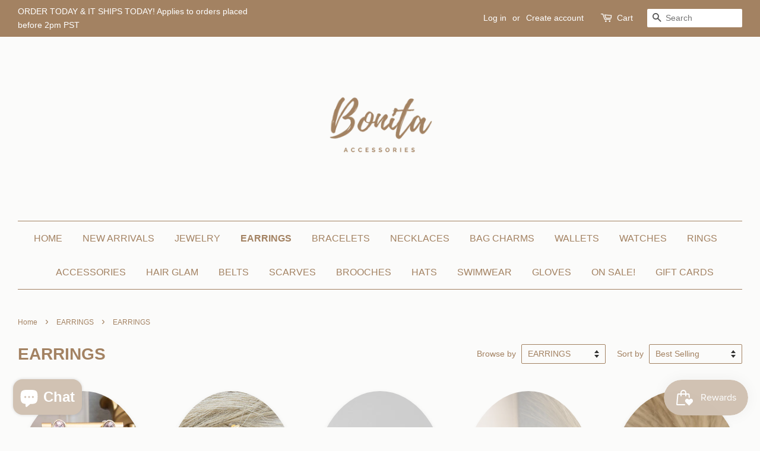

--- FILE ---
content_type: text/html; charset=utf-8
request_url: https://www.bonitaaccessories.com/collections/earrings/EARRINGS?page=2
body_size: 21320
content:
<!doctype html>
<!--[if lt IE 7]><html class="no-js lt-ie9 lt-ie8 lt-ie7" lang="en"> <![endif]-->
<!--[if IE 7]><html class="no-js lt-ie9 lt-ie8" lang="en"> <![endif]-->
<!--[if IE 8]><html class="no-js lt-ie9" lang="en"> <![endif]-->
<!--[if IE 9 ]><html class="ie9 no-js"> <![endif]-->
<!--[if (gt IE 9)|!(IE)]><!--> <html class="no-js"> <!--<![endif]-->
<head>

  <!-- Basic page needs ================================================== -->
  <meta charset="utf-8">
  <meta http-equiv="X-UA-Compatible" content="IE=edge,chrome=1">

  
  <link rel="shortcut icon" href="//www.bonitaaccessories.com/cdn/shop/files/Untitled_design_1_32x32.png?v=1614738096" type="image/png" />
  

  <!-- Title and description ================================================== -->
  <title>
  EARRINGS &ndash; Tagged &quot;EARRINGS&quot; &ndash; Page 2 &ndash; BONITA Accessories 
  </title>

  

  <!-- Social meta ================================================== -->
  

  <meta property="og:type" content="website">
  <meta property="og:title" content="EARRINGS">
  <meta property="og:url" content="https://www.bonitaaccessories.com/collections/earrings/earrings?page=2">


<meta property="og:site_name" content="BONITA Accessories ">


  <meta name="twitter:card" content="summary">





  <!-- Helpers ================================================== -->
  <link rel="canonical" href="https://www.bonitaaccessories.com/collections/earrings/earrings?page=2">
  <meta name="viewport" content="width=device-width,initial-scale=1">
  <meta name="theme-color" content="#a38262">

  <!-- CSS ================================================== -->
  <link href="//www.bonitaaccessories.com/cdn/shop/t/5/assets/timber.scss.css?v=101259419976038530671726630954" rel="stylesheet" type="text/css" media="all" />
  <link href="//www.bonitaaccessories.com/cdn/shop/t/5/assets/theme.scss.css?v=99052675453234776601726630456" rel="stylesheet" type="text/css" media="all" />

  




  <script>
    window.theme = window.theme || {};

    var theme = {
      strings: {
        zoomClose: "Close (Esc)",
        zoomPrev: "Previous (Left arrow key)",
        zoomNext: "Next (Right arrow key)"
      },
      settings: {
        // Adding some settings to allow the editor to update correctly when they are changed
        themeBgImage: false,
        customBgImage: '',
        enableWideLayout: true,
        typeAccentTransform: false,
        typeAccentSpacing: false,
        baseFontSize: '16px',
        headerBaseFontSize: '28px',
        accentFontSize: '16px'
      },
      variables: {
        mediaQueryMedium: 'screen and (max-width: 768px)',
        bpSmall: false
      },
      moneyFormat: "${{amount}}"
    }

    document.documentElement.className = document.documentElement.className.replace('no-js', 'supports-js');
  </script>

  <!-- Header hook for plugins ================================================== -->
  <script>window.performance && window.performance.mark && window.performance.mark('shopify.content_for_header.start');</script><meta name="google-site-verification" content="gN6bmvaZX2xpINVHjDGclxAcWp5uDBS19_NKuS5QDrk">
<meta name="facebook-domain-verification" content="t1re8xm6wmmeinco39c4reeesindrs">
<meta id="shopify-digital-wallet" name="shopify-digital-wallet" content="/21648415/digital_wallets/dialog">
<meta name="shopify-checkout-api-token" content="87ad60262153d430efc53a5070e562fa">
<meta id="in-context-paypal-metadata" data-shop-id="21648415" data-venmo-supported="false" data-environment="production" data-locale="en_US" data-paypal-v4="true" data-currency="USD">
<link rel="alternate" type="application/atom+xml" title="Feed" href="/collections/earrings/EARRINGS.atom" />
<link rel="prev" href="/collections/earrings/EARRINGS?page=1">
<link rel="next" href="/collections/earrings/EARRINGS?page=3">
<link rel="alternate" type="application/json+oembed" href="https://www.bonitaaccessories.com/collections/earrings/earrings.oembed?page=2">
<script async="async" src="/checkouts/internal/preloads.js?locale=en-US"></script>
<link rel="preconnect" href="https://shop.app" crossorigin="anonymous">
<script async="async" src="https://shop.app/checkouts/internal/preloads.js?locale=en-US&shop_id=21648415" crossorigin="anonymous"></script>
<script id="apple-pay-shop-capabilities" type="application/json">{"shopId":21648415,"countryCode":"US","currencyCode":"USD","merchantCapabilities":["supports3DS"],"merchantId":"gid:\/\/shopify\/Shop\/21648415","merchantName":"BONITA Accessories ","requiredBillingContactFields":["postalAddress","email"],"requiredShippingContactFields":["postalAddress","email"],"shippingType":"shipping","supportedNetworks":["visa","masterCard","amex","discover","elo","jcb"],"total":{"type":"pending","label":"BONITA Accessories ","amount":"1.00"},"shopifyPaymentsEnabled":true,"supportsSubscriptions":true}</script>
<script id="shopify-features" type="application/json">{"accessToken":"87ad60262153d430efc53a5070e562fa","betas":["rich-media-storefront-analytics"],"domain":"www.bonitaaccessories.com","predictiveSearch":true,"shopId":21648415,"locale":"en"}</script>
<script>var Shopify = Shopify || {};
Shopify.shop = "a-true-diva-boutique.myshopify.com";
Shopify.locale = "en";
Shopify.currency = {"active":"USD","rate":"1.0"};
Shopify.country = "US";
Shopify.theme = {"name":"Minimal [Afterpay 5\/13\/20]","id":96650461323,"schema_name":"Minimal","schema_version":"3.4.0","theme_store_id":380,"role":"main"};
Shopify.theme.handle = "null";
Shopify.theme.style = {"id":null,"handle":null};
Shopify.cdnHost = "www.bonitaaccessories.com/cdn";
Shopify.routes = Shopify.routes || {};
Shopify.routes.root = "/";</script>
<script type="module">!function(o){(o.Shopify=o.Shopify||{}).modules=!0}(window);</script>
<script>!function(o){function n(){var o=[];function n(){o.push(Array.prototype.slice.apply(arguments))}return n.q=o,n}var t=o.Shopify=o.Shopify||{};t.loadFeatures=n(),t.autoloadFeatures=n()}(window);</script>
<script>
  window.ShopifyPay = window.ShopifyPay || {};
  window.ShopifyPay.apiHost = "shop.app\/pay";
  window.ShopifyPay.redirectState = null;
</script>
<script id="shop-js-analytics" type="application/json">{"pageType":"collection"}</script>
<script defer="defer" async type="module" src="//www.bonitaaccessories.com/cdn/shopifycloud/shop-js/modules/v2/client.init-shop-cart-sync_BdyHc3Nr.en.esm.js"></script>
<script defer="defer" async type="module" src="//www.bonitaaccessories.com/cdn/shopifycloud/shop-js/modules/v2/chunk.common_Daul8nwZ.esm.js"></script>
<script type="module">
  await import("//www.bonitaaccessories.com/cdn/shopifycloud/shop-js/modules/v2/client.init-shop-cart-sync_BdyHc3Nr.en.esm.js");
await import("//www.bonitaaccessories.com/cdn/shopifycloud/shop-js/modules/v2/chunk.common_Daul8nwZ.esm.js");

  window.Shopify.SignInWithShop?.initShopCartSync?.({"fedCMEnabled":true,"windoidEnabled":true});

</script>
<script>
  window.Shopify = window.Shopify || {};
  if (!window.Shopify.featureAssets) window.Shopify.featureAssets = {};
  window.Shopify.featureAssets['shop-js'] = {"shop-cart-sync":["modules/v2/client.shop-cart-sync_QYOiDySF.en.esm.js","modules/v2/chunk.common_Daul8nwZ.esm.js"],"init-fed-cm":["modules/v2/client.init-fed-cm_DchLp9rc.en.esm.js","modules/v2/chunk.common_Daul8nwZ.esm.js"],"shop-button":["modules/v2/client.shop-button_OV7bAJc5.en.esm.js","modules/v2/chunk.common_Daul8nwZ.esm.js"],"init-windoid":["modules/v2/client.init-windoid_DwxFKQ8e.en.esm.js","modules/v2/chunk.common_Daul8nwZ.esm.js"],"shop-cash-offers":["modules/v2/client.shop-cash-offers_DWtL6Bq3.en.esm.js","modules/v2/chunk.common_Daul8nwZ.esm.js","modules/v2/chunk.modal_CQq8HTM6.esm.js"],"shop-toast-manager":["modules/v2/client.shop-toast-manager_CX9r1SjA.en.esm.js","modules/v2/chunk.common_Daul8nwZ.esm.js"],"init-shop-email-lookup-coordinator":["modules/v2/client.init-shop-email-lookup-coordinator_UhKnw74l.en.esm.js","modules/v2/chunk.common_Daul8nwZ.esm.js"],"pay-button":["modules/v2/client.pay-button_DzxNnLDY.en.esm.js","modules/v2/chunk.common_Daul8nwZ.esm.js"],"avatar":["modules/v2/client.avatar_BTnouDA3.en.esm.js"],"init-shop-cart-sync":["modules/v2/client.init-shop-cart-sync_BdyHc3Nr.en.esm.js","modules/v2/chunk.common_Daul8nwZ.esm.js"],"shop-login-button":["modules/v2/client.shop-login-button_D8B466_1.en.esm.js","modules/v2/chunk.common_Daul8nwZ.esm.js","modules/v2/chunk.modal_CQq8HTM6.esm.js"],"init-customer-accounts-sign-up":["modules/v2/client.init-customer-accounts-sign-up_C8fpPm4i.en.esm.js","modules/v2/client.shop-login-button_D8B466_1.en.esm.js","modules/v2/chunk.common_Daul8nwZ.esm.js","modules/v2/chunk.modal_CQq8HTM6.esm.js"],"init-shop-for-new-customer-accounts":["modules/v2/client.init-shop-for-new-customer-accounts_CVTO0Ztu.en.esm.js","modules/v2/client.shop-login-button_D8B466_1.en.esm.js","modules/v2/chunk.common_Daul8nwZ.esm.js","modules/v2/chunk.modal_CQq8HTM6.esm.js"],"init-customer-accounts":["modules/v2/client.init-customer-accounts_dRgKMfrE.en.esm.js","modules/v2/client.shop-login-button_D8B466_1.en.esm.js","modules/v2/chunk.common_Daul8nwZ.esm.js","modules/v2/chunk.modal_CQq8HTM6.esm.js"],"shop-follow-button":["modules/v2/client.shop-follow-button_CkZpjEct.en.esm.js","modules/v2/chunk.common_Daul8nwZ.esm.js","modules/v2/chunk.modal_CQq8HTM6.esm.js"],"lead-capture":["modules/v2/client.lead-capture_BntHBhfp.en.esm.js","modules/v2/chunk.common_Daul8nwZ.esm.js","modules/v2/chunk.modal_CQq8HTM6.esm.js"],"checkout-modal":["modules/v2/client.checkout-modal_CfxcYbTm.en.esm.js","modules/v2/chunk.common_Daul8nwZ.esm.js","modules/v2/chunk.modal_CQq8HTM6.esm.js"],"shop-login":["modules/v2/client.shop-login_Da4GZ2H6.en.esm.js","modules/v2/chunk.common_Daul8nwZ.esm.js","modules/v2/chunk.modal_CQq8HTM6.esm.js"],"payment-terms":["modules/v2/client.payment-terms_MV4M3zvL.en.esm.js","modules/v2/chunk.common_Daul8nwZ.esm.js","modules/v2/chunk.modal_CQq8HTM6.esm.js"]};
</script>
<script>(function() {
  var isLoaded = false;
  function asyncLoad() {
    if (isLoaded) return;
    isLoaded = true;
    var urls = ["\/\/shopify.privy.com\/widget.js?shop=a-true-diva-boutique.myshopify.com","https:\/\/chimpstatic.com\/mcjs-connected\/js\/users\/2fb87fa9970ca75b2a792216f\/739689613ad0f412a48190802.js?shop=a-true-diva-boutique.myshopify.com","https:\/\/cdn.shopify.com\/s\/files\/1\/2233\/5399\/t\/1\/assets\/trust_hero_21648415.js?v=1571439775\u0026shop=a-true-diva-boutique.myshopify.com","https:\/\/sales-pop.carecart.io\/lib\/salesnotifier.js?shop=a-true-diva-boutique.myshopify.com","https:\/\/cdn.hextom.com\/js\/quickannouncementbar.js?shop=a-true-diva-boutique.myshopify.com"];
    for (var i = 0; i < urls.length; i++) {
      var s = document.createElement('script');
      s.type = 'text/javascript';
      s.async = true;
      s.src = urls[i];
      var x = document.getElementsByTagName('script')[0];
      x.parentNode.insertBefore(s, x);
    }
  };
  if(window.attachEvent) {
    window.attachEvent('onload', asyncLoad);
  } else {
    window.addEventListener('load', asyncLoad, false);
  }
})();</script>
<script id="__st">var __st={"a":21648415,"offset":-28800,"reqid":"3abff6f6-d12b-4a5d-a689-6763dcc370f1-1768960446","pageurl":"www.bonitaaccessories.com\/collections\/earrings\/EARRINGS?page=2","u":"93b7593ad2bd","p":"collection","rtyp":"collection","rid":142592934027};</script>
<script>window.ShopifyPaypalV4VisibilityTracking = true;</script>
<script id="captcha-bootstrap">!function(){'use strict';const t='contact',e='account',n='new_comment',o=[[t,t],['blogs',n],['comments',n],[t,'customer']],c=[[e,'customer_login'],[e,'guest_login'],[e,'recover_customer_password'],[e,'create_customer']],r=t=>t.map((([t,e])=>`form[action*='/${t}']:not([data-nocaptcha='true']) input[name='form_type'][value='${e}']`)).join(','),a=t=>()=>t?[...document.querySelectorAll(t)].map((t=>t.form)):[];function s(){const t=[...o],e=r(t);return a(e)}const i='password',u='form_key',d=['recaptcha-v3-token','g-recaptcha-response','h-captcha-response',i],f=()=>{try{return window.sessionStorage}catch{return}},m='__shopify_v',_=t=>t.elements[u];function p(t,e,n=!1){try{const o=window.sessionStorage,c=JSON.parse(o.getItem(e)),{data:r}=function(t){const{data:e,action:n}=t;return t[m]||n?{data:e,action:n}:{data:t,action:n}}(c);for(const[e,n]of Object.entries(r))t.elements[e]&&(t.elements[e].value=n);n&&o.removeItem(e)}catch(o){console.error('form repopulation failed',{error:o})}}const l='form_type',E='cptcha';function T(t){t.dataset[E]=!0}const w=window,h=w.document,L='Shopify',v='ce_forms',y='captcha';let A=!1;((t,e)=>{const n=(g='f06e6c50-85a8-45c8-87d0-21a2b65856fe',I='https://cdn.shopify.com/shopifycloud/storefront-forms-hcaptcha/ce_storefront_forms_captcha_hcaptcha.v1.5.2.iife.js',D={infoText:'Protected by hCaptcha',privacyText:'Privacy',termsText:'Terms'},(t,e,n)=>{const o=w[L][v],c=o.bindForm;if(c)return c(t,g,e,D).then(n);var r;o.q.push([[t,g,e,D],n]),r=I,A||(h.body.append(Object.assign(h.createElement('script'),{id:'captcha-provider',async:!0,src:r})),A=!0)});var g,I,D;w[L]=w[L]||{},w[L][v]=w[L][v]||{},w[L][v].q=[],w[L][y]=w[L][y]||{},w[L][y].protect=function(t,e){n(t,void 0,e),T(t)},Object.freeze(w[L][y]),function(t,e,n,w,h,L){const[v,y,A,g]=function(t,e,n){const i=e?o:[],u=t?c:[],d=[...i,...u],f=r(d),m=r(i),_=r(d.filter((([t,e])=>n.includes(e))));return[a(f),a(m),a(_),s()]}(w,h,L),I=t=>{const e=t.target;return e instanceof HTMLFormElement?e:e&&e.form},D=t=>v().includes(t);t.addEventListener('submit',(t=>{const e=I(t);if(!e)return;const n=D(e)&&!e.dataset.hcaptchaBound&&!e.dataset.recaptchaBound,o=_(e),c=g().includes(e)&&(!o||!o.value);(n||c)&&t.preventDefault(),c&&!n&&(function(t){try{if(!f())return;!function(t){const e=f();if(!e)return;const n=_(t);if(!n)return;const o=n.value;o&&e.removeItem(o)}(t);const e=Array.from(Array(32),(()=>Math.random().toString(36)[2])).join('');!function(t,e){_(t)||t.append(Object.assign(document.createElement('input'),{type:'hidden',name:u})),t.elements[u].value=e}(t,e),function(t,e){const n=f();if(!n)return;const o=[...t.querySelectorAll(`input[type='${i}']`)].map((({name:t})=>t)),c=[...d,...o],r={};for(const[a,s]of new FormData(t).entries())c.includes(a)||(r[a]=s);n.setItem(e,JSON.stringify({[m]:1,action:t.action,data:r}))}(t,e)}catch(e){console.error('failed to persist form',e)}}(e),e.submit())}));const S=(t,e)=>{t&&!t.dataset[E]&&(n(t,e.some((e=>e===t))),T(t))};for(const o of['focusin','change'])t.addEventListener(o,(t=>{const e=I(t);D(e)&&S(e,y())}));const B=e.get('form_key'),M=e.get(l),P=B&&M;t.addEventListener('DOMContentLoaded',(()=>{const t=y();if(P)for(const e of t)e.elements[l].value===M&&p(e,B);[...new Set([...A(),...v().filter((t=>'true'===t.dataset.shopifyCaptcha))])].forEach((e=>S(e,t)))}))}(h,new URLSearchParams(w.location.search),n,t,e,['guest_login'])})(!0,!0)}();</script>
<script integrity="sha256-4kQ18oKyAcykRKYeNunJcIwy7WH5gtpwJnB7kiuLZ1E=" data-source-attribution="shopify.loadfeatures" defer="defer" src="//www.bonitaaccessories.com/cdn/shopifycloud/storefront/assets/storefront/load_feature-a0a9edcb.js" crossorigin="anonymous"></script>
<script crossorigin="anonymous" defer="defer" src="//www.bonitaaccessories.com/cdn/shopifycloud/storefront/assets/shopify_pay/storefront-65b4c6d7.js?v=20250812"></script>
<script data-source-attribution="shopify.dynamic_checkout.dynamic.init">var Shopify=Shopify||{};Shopify.PaymentButton=Shopify.PaymentButton||{isStorefrontPortableWallets:!0,init:function(){window.Shopify.PaymentButton.init=function(){};var t=document.createElement("script");t.src="https://www.bonitaaccessories.com/cdn/shopifycloud/portable-wallets/latest/portable-wallets.en.js",t.type="module",document.head.appendChild(t)}};
</script>
<script data-source-attribution="shopify.dynamic_checkout.buyer_consent">
  function portableWalletsHideBuyerConsent(e){var t=document.getElementById("shopify-buyer-consent"),n=document.getElementById("shopify-subscription-policy-button");t&&n&&(t.classList.add("hidden"),t.setAttribute("aria-hidden","true"),n.removeEventListener("click",e))}function portableWalletsShowBuyerConsent(e){var t=document.getElementById("shopify-buyer-consent"),n=document.getElementById("shopify-subscription-policy-button");t&&n&&(t.classList.remove("hidden"),t.removeAttribute("aria-hidden"),n.addEventListener("click",e))}window.Shopify?.PaymentButton&&(window.Shopify.PaymentButton.hideBuyerConsent=portableWalletsHideBuyerConsent,window.Shopify.PaymentButton.showBuyerConsent=portableWalletsShowBuyerConsent);
</script>
<script data-source-attribution="shopify.dynamic_checkout.cart.bootstrap">document.addEventListener("DOMContentLoaded",(function(){function t(){return document.querySelector("shopify-accelerated-checkout-cart, shopify-accelerated-checkout")}if(t())Shopify.PaymentButton.init();else{new MutationObserver((function(e,n){t()&&(Shopify.PaymentButton.init(),n.disconnect())})).observe(document.body,{childList:!0,subtree:!0})}}));
</script>
<link id="shopify-accelerated-checkout-styles" rel="stylesheet" media="screen" href="https://www.bonitaaccessories.com/cdn/shopifycloud/portable-wallets/latest/accelerated-checkout-backwards-compat.css" crossorigin="anonymous">
<style id="shopify-accelerated-checkout-cart">
        #shopify-buyer-consent {
  margin-top: 1em;
  display: inline-block;
  width: 100%;
}

#shopify-buyer-consent.hidden {
  display: none;
}

#shopify-subscription-policy-button {
  background: none;
  border: none;
  padding: 0;
  text-decoration: underline;
  font-size: inherit;
  cursor: pointer;
}

#shopify-subscription-policy-button::before {
  box-shadow: none;
}

      </style>

<script>window.performance && window.performance.mark && window.performance.mark('shopify.content_for_header.end');</script>
        <link href="//www.bonitaaccessories.com/cdn/shop/t/5/assets/scm-spinner.css?v=166995386695320502691589391140" rel="stylesheet" type="text/css" media="all" />
<script src="//www.bonitaaccessories.com/cdn/shop/t/5/assets/scm-spinner.js?v=75344164357921856921589391141" async></script>

        

  

<!--[if lt IE 9]>
<script src="//cdnjs.cloudflare.com/ajax/libs/html5shiv/3.7.2/html5shiv.min.js" type="text/javascript"></script>
<link href="//www.bonitaaccessories.com/cdn/shop/t/5/assets/respond-proxy.html" id="respond-proxy" rel="respond-proxy" />
<link href="//www.bonitaaccessories.com/search?q=c2ff45ab82501ab20cd0e1b47a659572" id="respond-redirect" rel="respond-redirect" />
<script src="//www.bonitaaccessories.com/search?q=c2ff45ab82501ab20cd0e1b47a659572" type="text/javascript"></script>
<![endif]-->


  <script src="//ajax.googleapis.com/ajax/libs/jquery/2.2.3/jquery.min.js" type="text/javascript"></script>

  <!--[if (gt IE 9)|!(IE)]><!--><script src="//www.bonitaaccessories.com/cdn/shop/t/5/assets/lazysizes.min.js?v=172743651710887164711589391134" async="async"></script><!--<![endif]-->
  <!--[if lte IE 9]><script src="//www.bonitaaccessories.com/cdn/shop/t/5/assets/lazysizes.min.js?v=172743651710887164711589391134"></script><![endif]-->

  
  


      <link href="//www.bonitaaccessories.com/cdn/shop/t/5/assets/paymentfont.scss.css?v=155700675330975115641768319774" rel="stylesheet" type="text/css" media="all" />
    
<script src="https://cdn.shopify.com/extensions/e8878072-2f6b-4e89-8082-94b04320908d/inbox-1254/assets/inbox-chat-loader.js" type="text/javascript" defer="defer"></script>
<script src="https://cdn.shopify.com/extensions/019bdd7a-c110-7969-8f1c-937dfc03ea8a/smile-io-272/assets/smile-loader.js" type="text/javascript" defer="defer"></script>
<script src="https://cdn.shopify.com/extensions/19689677-6488-4a31-adf3-fcf4359c5fd9/forms-2295/assets/shopify-forms-loader.js" type="text/javascript" defer="defer"></script>
<meta property="og:image" content="https://cdn.shopify.com/s/files/1/2164/8415/collections/ad077b55-5692-4829-9a29-6ad1080487c5.jpg?v=1606033090" />
<meta property="og:image:secure_url" content="https://cdn.shopify.com/s/files/1/2164/8415/collections/ad077b55-5692-4829-9a29-6ad1080487c5.jpg?v=1606033090" />
<meta property="og:image:width" content="1262" />
<meta property="og:image:height" content="870" />
<meta property="og:image:alt" content="EARRINGS" />
<link href="https://monorail-edge.shopifysvc.com" rel="dns-prefetch">
<script>(function(){if ("sendBeacon" in navigator && "performance" in window) {try {var session_token_from_headers = performance.getEntriesByType('navigation')[0].serverTiming.find(x => x.name == '_s').description;} catch {var session_token_from_headers = undefined;}var session_cookie_matches = document.cookie.match(/_shopify_s=([^;]*)/);var session_token_from_cookie = session_cookie_matches && session_cookie_matches.length === 2 ? session_cookie_matches[1] : "";var session_token = session_token_from_headers || session_token_from_cookie || "";function handle_abandonment_event(e) {var entries = performance.getEntries().filter(function(entry) {return /monorail-edge.shopifysvc.com/.test(entry.name);});if (!window.abandonment_tracked && entries.length === 0) {window.abandonment_tracked = true;var currentMs = Date.now();var navigation_start = performance.timing.navigationStart;var payload = {shop_id: 21648415,url: window.location.href,navigation_start,duration: currentMs - navigation_start,session_token,page_type: "collection"};window.navigator.sendBeacon("https://monorail-edge.shopifysvc.com/v1/produce", JSON.stringify({schema_id: "online_store_buyer_site_abandonment/1.1",payload: payload,metadata: {event_created_at_ms: currentMs,event_sent_at_ms: currentMs}}));}}window.addEventListener('pagehide', handle_abandonment_event);}}());</script>
<script id="web-pixels-manager-setup">(function e(e,d,r,n,o){if(void 0===o&&(o={}),!Boolean(null===(a=null===(i=window.Shopify)||void 0===i?void 0:i.analytics)||void 0===a?void 0:a.replayQueue)){var i,a;window.Shopify=window.Shopify||{};var t=window.Shopify;t.analytics=t.analytics||{};var s=t.analytics;s.replayQueue=[],s.publish=function(e,d,r){return s.replayQueue.push([e,d,r]),!0};try{self.performance.mark("wpm:start")}catch(e){}var l=function(){var e={modern:/Edge?\/(1{2}[4-9]|1[2-9]\d|[2-9]\d{2}|\d{4,})\.\d+(\.\d+|)|Firefox\/(1{2}[4-9]|1[2-9]\d|[2-9]\d{2}|\d{4,})\.\d+(\.\d+|)|Chrom(ium|e)\/(9{2}|\d{3,})\.\d+(\.\d+|)|(Maci|X1{2}).+ Version\/(15\.\d+|(1[6-9]|[2-9]\d|\d{3,})\.\d+)([,.]\d+|)( \(\w+\)|)( Mobile\/\w+|) Safari\/|Chrome.+OPR\/(9{2}|\d{3,})\.\d+\.\d+|(CPU[ +]OS|iPhone[ +]OS|CPU[ +]iPhone|CPU IPhone OS|CPU iPad OS)[ +]+(15[._]\d+|(1[6-9]|[2-9]\d|\d{3,})[._]\d+)([._]\d+|)|Android:?[ /-](13[3-9]|1[4-9]\d|[2-9]\d{2}|\d{4,})(\.\d+|)(\.\d+|)|Android.+Firefox\/(13[5-9]|1[4-9]\d|[2-9]\d{2}|\d{4,})\.\d+(\.\d+|)|Android.+Chrom(ium|e)\/(13[3-9]|1[4-9]\d|[2-9]\d{2}|\d{4,})\.\d+(\.\d+|)|SamsungBrowser\/([2-9]\d|\d{3,})\.\d+/,legacy:/Edge?\/(1[6-9]|[2-9]\d|\d{3,})\.\d+(\.\d+|)|Firefox\/(5[4-9]|[6-9]\d|\d{3,})\.\d+(\.\d+|)|Chrom(ium|e)\/(5[1-9]|[6-9]\d|\d{3,})\.\d+(\.\d+|)([\d.]+$|.*Safari\/(?![\d.]+ Edge\/[\d.]+$))|(Maci|X1{2}).+ Version\/(10\.\d+|(1[1-9]|[2-9]\d|\d{3,})\.\d+)([,.]\d+|)( \(\w+\)|)( Mobile\/\w+|) Safari\/|Chrome.+OPR\/(3[89]|[4-9]\d|\d{3,})\.\d+\.\d+|(CPU[ +]OS|iPhone[ +]OS|CPU[ +]iPhone|CPU IPhone OS|CPU iPad OS)[ +]+(10[._]\d+|(1[1-9]|[2-9]\d|\d{3,})[._]\d+)([._]\d+|)|Android:?[ /-](13[3-9]|1[4-9]\d|[2-9]\d{2}|\d{4,})(\.\d+|)(\.\d+|)|Mobile Safari.+OPR\/([89]\d|\d{3,})\.\d+\.\d+|Android.+Firefox\/(13[5-9]|1[4-9]\d|[2-9]\d{2}|\d{4,})\.\d+(\.\d+|)|Android.+Chrom(ium|e)\/(13[3-9]|1[4-9]\d|[2-9]\d{2}|\d{4,})\.\d+(\.\d+|)|Android.+(UC? ?Browser|UCWEB|U3)[ /]?(15\.([5-9]|\d{2,})|(1[6-9]|[2-9]\d|\d{3,})\.\d+)\.\d+|SamsungBrowser\/(5\.\d+|([6-9]|\d{2,})\.\d+)|Android.+MQ{2}Browser\/(14(\.(9|\d{2,})|)|(1[5-9]|[2-9]\d|\d{3,})(\.\d+|))(\.\d+|)|K[Aa][Ii]OS\/(3\.\d+|([4-9]|\d{2,})\.\d+)(\.\d+|)/},d=e.modern,r=e.legacy,n=navigator.userAgent;return n.match(d)?"modern":n.match(r)?"legacy":"unknown"}(),u="modern"===l?"modern":"legacy",c=(null!=n?n:{modern:"",legacy:""})[u],f=function(e){return[e.baseUrl,"/wpm","/b",e.hashVersion,"modern"===e.buildTarget?"m":"l",".js"].join("")}({baseUrl:d,hashVersion:r,buildTarget:u}),m=function(e){var d=e.version,r=e.bundleTarget,n=e.surface,o=e.pageUrl,i=e.monorailEndpoint;return{emit:function(e){var a=e.status,t=e.errorMsg,s=(new Date).getTime(),l=JSON.stringify({metadata:{event_sent_at_ms:s},events:[{schema_id:"web_pixels_manager_load/3.1",payload:{version:d,bundle_target:r,page_url:o,status:a,surface:n,error_msg:t},metadata:{event_created_at_ms:s}}]});if(!i)return console&&console.warn&&console.warn("[Web Pixels Manager] No Monorail endpoint provided, skipping logging."),!1;try{return self.navigator.sendBeacon.bind(self.navigator)(i,l)}catch(e){}var u=new XMLHttpRequest;try{return u.open("POST",i,!0),u.setRequestHeader("Content-Type","text/plain"),u.send(l),!0}catch(e){return console&&console.warn&&console.warn("[Web Pixels Manager] Got an unhandled error while logging to Monorail."),!1}}}}({version:r,bundleTarget:l,surface:e.surface,pageUrl:self.location.href,monorailEndpoint:e.monorailEndpoint});try{o.browserTarget=l,function(e){var d=e.src,r=e.async,n=void 0===r||r,o=e.onload,i=e.onerror,a=e.sri,t=e.scriptDataAttributes,s=void 0===t?{}:t,l=document.createElement("script"),u=document.querySelector("head"),c=document.querySelector("body");if(l.async=n,l.src=d,a&&(l.integrity=a,l.crossOrigin="anonymous"),s)for(var f in s)if(Object.prototype.hasOwnProperty.call(s,f))try{l.dataset[f]=s[f]}catch(e){}if(o&&l.addEventListener("load",o),i&&l.addEventListener("error",i),u)u.appendChild(l);else{if(!c)throw new Error("Did not find a head or body element to append the script");c.appendChild(l)}}({src:f,async:!0,onload:function(){if(!function(){var e,d;return Boolean(null===(d=null===(e=window.Shopify)||void 0===e?void 0:e.analytics)||void 0===d?void 0:d.initialized)}()){var d=window.webPixelsManager.init(e)||void 0;if(d){var r=window.Shopify.analytics;r.replayQueue.forEach((function(e){var r=e[0],n=e[1],o=e[2];d.publishCustomEvent(r,n,o)})),r.replayQueue=[],r.publish=d.publishCustomEvent,r.visitor=d.visitor,r.initialized=!0}}},onerror:function(){return m.emit({status:"failed",errorMsg:"".concat(f," has failed to load")})},sri:function(e){var d=/^sha384-[A-Za-z0-9+/=]+$/;return"string"==typeof e&&d.test(e)}(c)?c:"",scriptDataAttributes:o}),m.emit({status:"loading"})}catch(e){m.emit({status:"failed",errorMsg:(null==e?void 0:e.message)||"Unknown error"})}}})({shopId: 21648415,storefrontBaseUrl: "https://www.bonitaaccessories.com",extensionsBaseUrl: "https://extensions.shopifycdn.com/cdn/shopifycloud/web-pixels-manager",monorailEndpoint: "https://monorail-edge.shopifysvc.com/unstable/produce_batch",surface: "storefront-renderer",enabledBetaFlags: ["2dca8a86"],webPixelsConfigList: [{"id":"537657530","configuration":"{\"config\":\"{\\\"pixel_id\\\":\\\"G-01C9YLN3HG\\\",\\\"target_country\\\":\\\"US\\\",\\\"gtag_events\\\":[{\\\"type\\\":\\\"begin_checkout\\\",\\\"action_label\\\":\\\"G-01C9YLN3HG\\\"},{\\\"type\\\":\\\"search\\\",\\\"action_label\\\":\\\"G-01C9YLN3HG\\\"},{\\\"type\\\":\\\"view_item\\\",\\\"action_label\\\":[\\\"G-01C9YLN3HG\\\",\\\"MC-FZ0BKM66XM\\\"]},{\\\"type\\\":\\\"purchase\\\",\\\"action_label\\\":[\\\"G-01C9YLN3HG\\\",\\\"MC-FZ0BKM66XM\\\"]},{\\\"type\\\":\\\"page_view\\\",\\\"action_label\\\":[\\\"G-01C9YLN3HG\\\",\\\"MC-FZ0BKM66XM\\\"]},{\\\"type\\\":\\\"add_payment_info\\\",\\\"action_label\\\":\\\"G-01C9YLN3HG\\\"},{\\\"type\\\":\\\"add_to_cart\\\",\\\"action_label\\\":\\\"G-01C9YLN3HG\\\"}],\\\"enable_monitoring_mode\\\":false}\"}","eventPayloadVersion":"v1","runtimeContext":"OPEN","scriptVersion":"b2a88bafab3e21179ed38636efcd8a93","type":"APP","apiClientId":1780363,"privacyPurposes":[],"dataSharingAdjustments":{"protectedCustomerApprovalScopes":["read_customer_address","read_customer_email","read_customer_name","read_customer_personal_data","read_customer_phone"]}},{"id":"210469050","configuration":"{\"pixel_id\":\"906135613236469\",\"pixel_type\":\"facebook_pixel\",\"metaapp_system_user_token\":\"-\"}","eventPayloadVersion":"v1","runtimeContext":"OPEN","scriptVersion":"ca16bc87fe92b6042fbaa3acc2fbdaa6","type":"APP","apiClientId":2329312,"privacyPurposes":["ANALYTICS","MARKETING","SALE_OF_DATA"],"dataSharingAdjustments":{"protectedCustomerApprovalScopes":["read_customer_address","read_customer_email","read_customer_name","read_customer_personal_data","read_customer_phone"]}},{"id":"66322618","configuration":"{\"tagID\":\"2612806244689\"}","eventPayloadVersion":"v1","runtimeContext":"STRICT","scriptVersion":"18031546ee651571ed29edbe71a3550b","type":"APP","apiClientId":3009811,"privacyPurposes":["ANALYTICS","MARKETING","SALE_OF_DATA"],"dataSharingAdjustments":{"protectedCustomerApprovalScopes":["read_customer_address","read_customer_email","read_customer_name","read_customer_personal_data","read_customer_phone"]}},{"id":"shopify-app-pixel","configuration":"{}","eventPayloadVersion":"v1","runtimeContext":"STRICT","scriptVersion":"0450","apiClientId":"shopify-pixel","type":"APP","privacyPurposes":["ANALYTICS","MARKETING"]},{"id":"shopify-custom-pixel","eventPayloadVersion":"v1","runtimeContext":"LAX","scriptVersion":"0450","apiClientId":"shopify-pixel","type":"CUSTOM","privacyPurposes":["ANALYTICS","MARKETING"]}],isMerchantRequest: false,initData: {"shop":{"name":"BONITA Accessories ","paymentSettings":{"currencyCode":"USD"},"myshopifyDomain":"a-true-diva-boutique.myshopify.com","countryCode":"US","storefrontUrl":"https:\/\/www.bonitaaccessories.com"},"customer":null,"cart":null,"checkout":null,"productVariants":[],"purchasingCompany":null},},"https://www.bonitaaccessories.com/cdn","fcfee988w5aeb613cpc8e4bc33m6693e112",{"modern":"","legacy":""},{"shopId":"21648415","storefrontBaseUrl":"https:\/\/www.bonitaaccessories.com","extensionBaseUrl":"https:\/\/extensions.shopifycdn.com\/cdn\/shopifycloud\/web-pixels-manager","surface":"storefront-renderer","enabledBetaFlags":"[\"2dca8a86\"]","isMerchantRequest":"false","hashVersion":"fcfee988w5aeb613cpc8e4bc33m6693e112","publish":"custom","events":"[[\"page_viewed\",{}],[\"collection_viewed\",{\"collection\":{\"id\":\"142592934027\",\"title\":\"EARRINGS\",\"productVariants\":[{\"price\":{\"amount\":50.0,\"currencyCode\":\"USD\"},\"product\":{\"title\":\"POSH EARRINGS\",\"vendor\":\"BONITA Accessories\",\"id\":\"8168789639354\",\"untranslatedTitle\":\"POSH EARRINGS\",\"url\":\"\/products\/posh-earrings\",\"type\":\"Accessories\"},\"id\":\"44985143591098\",\"image\":{\"src\":\"\/\/www.bonitaaccessories.com\/cdn\/shop\/files\/APC_1984.jpg?v=1752535787\"},\"sku\":null,\"title\":\"Default Title\",\"untranslatedTitle\":\"Default Title\"},{\"price\":{\"amount\":38.0,\"currencyCode\":\"USD\"},\"product\":{\"title\":\"FF EARRINGS\",\"vendor\":\"BONITA Accessories\",\"id\":\"8049801003194\",\"untranslatedTitle\":\"FF EARRINGS\",\"url\":\"\/products\/ff-earrings\",\"type\":\"Accessories\"},\"id\":\"44509650845882\",\"image\":{\"src\":\"\/\/www.bonitaaccessories.com\/cdn\/shop\/files\/APC_1283.jpg?v=1736273361\"},\"sku\":\"\",\"title\":\"Default Title\",\"untranslatedTitle\":\"Default Title\"},{\"price\":{\"amount\":44.0,\"currencyCode\":\"USD\"},\"product\":{\"title\":\"YS HOOP EARRINGS\",\"vendor\":\"BONITA Accessories\",\"id\":\"8124418261178\",\"untranslatedTitle\":\"YS HOOP EARRINGS\",\"url\":\"\/products\/ys-hoop-earrings\",\"type\":\"Accessories\"},\"id\":\"44810331979962\",\"image\":{\"src\":\"\/\/www.bonitaaccessories.com\/cdn\/shop\/files\/APC_1853.jpg?v=1746144114\"},\"sku\":\"\",\"title\":\"Default Title\",\"untranslatedTitle\":\"Default Title\"},{\"price\":{\"amount\":44.0,\"currencyCode\":\"USD\"},\"product\":{\"title\":\"OLD MONEY VIBES EARRINGS\",\"vendor\":\"BONITA Accessories\",\"id\":\"8079257141434\",\"untranslatedTitle\":\"OLD MONEY VIBES EARRINGS\",\"url\":\"\/products\/old-money-earrings\",\"type\":\"Accessories\"},\"id\":\"44616159822010\",\"image\":{\"src\":\"\/\/www.bonitaaccessories.com\/cdn\/shop\/files\/APC_1336.jpg?v=1738800158\"},\"sku\":\"\",\"title\":\"Default Title\",\"untranslatedTitle\":\"Default Title\"},{\"price\":{\"amount\":18.0,\"currencyCode\":\"USD\"},\"product\":{\"title\":\"DULCE HOOPS\",\"vendor\":\"BONITA Accessories\",\"id\":\"8085741863098\",\"untranslatedTitle\":\"DULCE HOOPS\",\"url\":\"\/products\/dulce-hoops\",\"type\":\"Accessories\"},\"id\":\"44639104008378\",\"image\":{\"src\":\"\/\/www.bonitaaccessories.com\/cdn\/shop\/files\/APC_1456.jpg?v=1739930493\"},\"sku\":\"\",\"title\":\"Teal\",\"untranslatedTitle\":\"Teal\"},{\"price\":{\"amount\":35.0,\"currencyCode\":\"USD\"},\"product\":{\"title\":\"GOLDIE STUDS\",\"vendor\":\"BONITA Accessories\",\"id\":\"8240553197754\",\"untranslatedTitle\":\"GOLDIE STUDS\",\"url\":\"\/products\/goldie-studs\",\"type\":\"Accessories\"},\"id\":\"45247213666490\",\"image\":{\"src\":\"\/\/www.bonitaaccessories.com\/cdn\/shop\/files\/APC_00392.jpg?v=1760747443\"},\"sku\":null,\"title\":\"Default Title\",\"untranslatedTitle\":\"Default Title\"},{\"price\":{\"amount\":40.0,\"currencyCode\":\"USD\"},\"product\":{\"title\":\"CLASSY EARRINGS\",\"vendor\":\"BONITA Accessories\",\"id\":\"8192439877818\",\"untranslatedTitle\":\"CLASSY EARRINGS\",\"url\":\"\/products\/cc-earrings\",\"type\":\"Accessories\"},\"id\":\"45112827936954\",\"image\":{\"src\":\"\/\/www.bonitaaccessories.com\/cdn\/shop\/files\/APC_2070.jpg?v=1756423314\"},\"sku\":null,\"title\":\"Default Title\",\"untranslatedTitle\":\"Default Title\"},{\"price\":{\"amount\":22.0,\"currencyCode\":\"USD\"},\"product\":{\"title\":\"FERRA EARRINGS\",\"vendor\":\"BONITA Accessories\",\"id\":\"8012740067514\",\"untranslatedTitle\":\"FERRA EARRINGS\",\"url\":\"\/products\/fer-earrings\",\"type\":\"Accessories\"},\"id\":\"44346100547770\",\"image\":{\"src\":\"\/\/www.bonitaaccessories.com\/cdn\/shop\/files\/APC_1044.jpg?v=1731006148\"},\"sku\":\"\",\"title\":\"Gold\",\"untranslatedTitle\":\"Gold\"},{\"price\":{\"amount\":48.0,\"currencyCode\":\"USD\"},\"product\":{\"title\":\"TIMELESS BEAUTY TASSEL EARRINGS\",\"vendor\":\"Bonita Accessories\",\"id\":\"7568995975354\",\"untranslatedTitle\":\"TIMELESS BEAUTY TASSEL EARRINGS\",\"url\":\"\/products\/timeless-beauty-tassel-earrings-gold\",\"type\":\"Earrings\"},\"id\":\"43133666918586\",\"image\":{\"src\":\"\/\/www.bonitaaccessories.com\/cdn\/shop\/files\/APC_04944.jpg?v=1708030007\"},\"sku\":\"\",\"title\":\"Default Title\",\"untranslatedTitle\":\"Default Title\"},{\"price\":{\"amount\":25.0,\"currencyCode\":\"USD\"},\"product\":{\"title\":\"LUXURIOUS HOOP EARRINGS\",\"vendor\":\"BONITA Accessories\",\"id\":\"8246888530106\",\"untranslatedTitle\":\"LUXURIOUS HOOP EARRINGS\",\"url\":\"\/products\/luxurious-hoop-earrings\",\"type\":\"Accessories\"},\"id\":\"45261497401530\",\"image\":{\"src\":\"\/\/www.bonitaaccessories.com\/cdn\/shop\/files\/APC_0079.jpg?v=1761251584\"},\"sku\":null,\"title\":\"Default Title\",\"untranslatedTitle\":\"Default Title\"},{\"price\":{\"amount\":28.0,\"currencyCode\":\"USD\"},\"product\":{\"title\":\"FF STUDS\",\"vendor\":\"BONITA Accessories\",\"id\":\"8208648274106\",\"untranslatedTitle\":\"FF STUDS\",\"url\":\"\/products\/ff-studs\",\"type\":\"Accessories\"},\"id\":\"45160470249658\",\"image\":{\"src\":\"\/\/www.bonitaaccessories.com\/cdn\/shop\/files\/APC_2113.jpg?v=1758141627\"},\"sku\":null,\"title\":\"Default Title\",\"untranslatedTitle\":\"Default Title\"},{\"price\":{\"amount\":32.0,\"currencyCode\":\"USD\"},\"product\":{\"title\":\"GEM STUD EARRINGS\",\"vendor\":\"BONITA Accessories\",\"id\":\"8286699126970\",\"untranslatedTitle\":\"GEM STUD EARRINGS\",\"url\":\"\/products\/gem-stud-earrings\",\"type\":\"Accessories\"},\"id\":\"45431077896378\",\"image\":{\"src\":\"\/\/www.bonitaaccessories.com\/cdn\/shop\/files\/APC_0296.jpg?v=1765399717\"},\"sku\":null,\"title\":\"Default Title\",\"untranslatedTitle\":\"Default Title\"},{\"price\":{\"amount\":42.0,\"currencyCode\":\"USD\"},\"product\":{\"title\":\"BLISS EARRINGS\",\"vendor\":\"BONITA Accessories\",\"id\":\"8286657249466\",\"untranslatedTitle\":\"BLISS EARRINGS\",\"url\":\"\/products\/bliss-earrings\",\"type\":\"Accessories\"},\"id\":\"45430983590074\",\"image\":{\"src\":\"\/\/www.bonitaaccessories.com\/cdn\/shop\/files\/APC_0289_e3f48171-b47b-4c1b-b2fc-f8147f23df55.jpg?v=1765396658\"},\"sku\":null,\"title\":\"Default Title\",\"untranslatedTitle\":\"Default Title\"},{\"price\":{\"amount\":18.0,\"currencyCode\":\"USD\"},\"product\":{\"title\":\"GLOW EARRINGS - GOLD\",\"vendor\":\"BONITA Accessories\",\"id\":\"8210119131322\",\"untranslatedTitle\":\"GLOW EARRINGS - GOLD\",\"url\":\"\/products\/glow-earrings-gold\",\"type\":\"Accessories\"},\"id\":\"45166710587578\",\"image\":{\"src\":\"\/\/www.bonitaaccessories.com\/cdn\/shop\/files\/APC_2157.jpg?v=1758313582\"},\"sku\":null,\"title\":\"Default Title\",\"untranslatedTitle\":\"Default Title\"},{\"price\":{\"amount\":48.0,\"currencyCode\":\"USD\"},\"product\":{\"title\":\"CEO EARRINGS\",\"vendor\":\"BONITA Accessories\",\"id\":\"8209930092730\",\"untranslatedTitle\":\"CEO EARRINGS\",\"url\":\"\/products\/ceo-earrings\",\"type\":\"Accessories\"},\"id\":\"45166460829882\",\"image\":{\"src\":\"\/\/www.bonitaaccessories.com\/cdn\/shop\/files\/APC_2120.jpg?v=1758305998\"},\"sku\":null,\"title\":\"Default Title\",\"untranslatedTitle\":\"Default Title\"},{\"price\":{\"amount\":42.0,\"currencyCode\":\"USD\"},\"product\":{\"title\":\"FF HOOPS\",\"vendor\":\"BONITA Accessories\",\"id\":\"8125872668858\",\"untranslatedTitle\":\"FF HOOPS\",\"url\":\"\/products\/ff-hoops\",\"type\":\"Accessories\"},\"id\":\"44815142453434\",\"image\":{\"src\":\"\/\/www.bonitaaccessories.com\/cdn\/shop\/files\/APC_18642.jpg?v=1746480586\"},\"sku\":\"\",\"title\":\"Default Title\",\"untranslatedTitle\":\"Default Title\"},{\"price\":{\"amount\":25.0,\"currencyCode\":\"USD\"},\"product\":{\"title\":\"DAZZLE EARRINGS - SILVER\",\"vendor\":\"BONITA Accessories\",\"id\":\"8109462257850\",\"untranslatedTitle\":\"DAZZLE EARRINGS - SILVER\",\"url\":\"\/products\/dazzle-earrings-silver\",\"type\":\"Accessories\"},\"id\":\"44754402574522\",\"image\":{\"src\":\"\/\/www.bonitaaccessories.com\/cdn\/shop\/files\/APC_1757.jpg?v=1743713252\"},\"sku\":\"\",\"title\":\"Default Title\",\"untranslatedTitle\":\"Default Title\"},{\"price\":{\"amount\":25.0,\"currencyCode\":\"USD\"},\"product\":{\"title\":\"MI AMORE HEART EARRINGS\",\"vendor\":\"BONITA Accessories\",\"id\":\"8253764010170\",\"untranslatedTitle\":\"MI AMORE HEART EARRINGS\",\"url\":\"\/products\/mi-amore-heart-earrings\",\"type\":\"Accessories\"},\"id\":\"45290599678138\",\"image\":{\"src\":\"\/\/www.bonitaaccessories.com\/cdn\/shop\/files\/APC_0142.jpg?v=1762215442\"},\"sku\":null,\"title\":\"Default Title\",\"untranslatedTitle\":\"Default Title\"},{\"price\":{\"amount\":55.0,\"currencyCode\":\"USD\"},\"product\":{\"title\":\"GLOW UP EARRINGS\",\"vendor\":\"BONITA Accessories\",\"id\":\"8240553427130\",\"untranslatedTitle\":\"GLOW UP EARRINGS\",\"url\":\"\/products\/glow-up-earrings-1\",\"type\":\"Accessories\"},\"id\":\"45247213928634\",\"image\":{\"src\":\"\/\/www.bonitaaccessories.com\/cdn\/shop\/files\/APC_0062.jpg?v=1760981184\"},\"sku\":null,\"title\":\"Default Title\",\"untranslatedTitle\":\"Default Title\"},{\"price\":{\"amount\":38.0,\"currencyCode\":\"USD\"},\"product\":{\"title\":\"GOLDEN HOOP EARRINGS\",\"vendor\":\"BONITA Accessories\",\"id\":\"8181679718586\",\"untranslatedTitle\":\"GOLDEN HOOP EARRINGS\",\"url\":\"\/products\/golden-hoop-earrings\",\"type\":\"Accessories\"},\"id\":\"45050565689530\",\"image\":{\"src\":\"\/\/www.bonitaaccessories.com\/cdn\/shop\/files\/APC_2043.jpg?v=1755113800\"},\"sku\":null,\"title\":\"Default Title\",\"untranslatedTitle\":\"Default Title\"}]}}]]"});</script><script>
  window.ShopifyAnalytics = window.ShopifyAnalytics || {};
  window.ShopifyAnalytics.meta = window.ShopifyAnalytics.meta || {};
  window.ShopifyAnalytics.meta.currency = 'USD';
  var meta = {"products":[{"id":8168789639354,"gid":"gid:\/\/shopify\/Product\/8168789639354","vendor":"BONITA Accessories","type":"Accessories","handle":"posh-earrings","variants":[{"id":44985143591098,"price":5000,"name":"POSH EARRINGS","public_title":null,"sku":null}],"remote":false},{"id":8049801003194,"gid":"gid:\/\/shopify\/Product\/8049801003194","vendor":"BONITA Accessories","type":"Accessories","handle":"ff-earrings","variants":[{"id":44509650845882,"price":3800,"name":"FF EARRINGS","public_title":null,"sku":""}],"remote":false},{"id":8124418261178,"gid":"gid:\/\/shopify\/Product\/8124418261178","vendor":"BONITA Accessories","type":"Accessories","handle":"ys-hoop-earrings","variants":[{"id":44810331979962,"price":4400,"name":"YS HOOP EARRINGS","public_title":null,"sku":""}],"remote":false},{"id":8079257141434,"gid":"gid:\/\/shopify\/Product\/8079257141434","vendor":"BONITA Accessories","type":"Accessories","handle":"old-money-earrings","variants":[{"id":44616159822010,"price":4400,"name":"OLD MONEY VIBES EARRINGS","public_title":null,"sku":""}],"remote":false},{"id":8085741863098,"gid":"gid:\/\/shopify\/Product\/8085741863098","vendor":"BONITA Accessories","type":"Accessories","handle":"dulce-hoops","variants":[{"id":44639104008378,"price":1800,"name":"DULCE HOOPS - Teal","public_title":"Teal","sku":""},{"id":44639104041146,"price":1800,"name":"DULCE HOOPS - White","public_title":"White","sku":""},{"id":44639104073914,"price":1800,"name":"DULCE HOOPS - Black","public_title":"Black","sku":""}],"remote":false},{"id":8240553197754,"gid":"gid:\/\/shopify\/Product\/8240553197754","vendor":"BONITA Accessories","type":"Accessories","handle":"goldie-studs","variants":[{"id":45247213666490,"price":3500,"name":"GOLDIE STUDS","public_title":null,"sku":null}],"remote":false},{"id":8192439877818,"gid":"gid:\/\/shopify\/Product\/8192439877818","vendor":"BONITA Accessories","type":"Accessories","handle":"cc-earrings","variants":[{"id":45112827936954,"price":4000,"name":"CLASSY EARRINGS","public_title":null,"sku":null}],"remote":false},{"id":8012740067514,"gid":"gid:\/\/shopify\/Product\/8012740067514","vendor":"BONITA Accessories","type":"Accessories","handle":"fer-earrings","variants":[{"id":44346100547770,"price":2200,"name":"FERRA EARRINGS - Gold","public_title":"Gold","sku":""},{"id":44346100580538,"price":2200,"name":"FERRA EARRINGS - Silver","public_title":"Silver","sku":""}],"remote":false},{"id":7568995975354,"gid":"gid:\/\/shopify\/Product\/7568995975354","vendor":"Bonita Accessories","type":"Earrings","handle":"timeless-beauty-tassel-earrings-gold","variants":[{"id":43133666918586,"price":4800,"name":"TIMELESS BEAUTY TASSEL EARRINGS","public_title":null,"sku":""}],"remote":false},{"id":8246888530106,"gid":"gid:\/\/shopify\/Product\/8246888530106","vendor":"BONITA Accessories","type":"Accessories","handle":"luxurious-hoop-earrings","variants":[{"id":45261497401530,"price":2500,"name":"LUXURIOUS HOOP EARRINGS","public_title":null,"sku":null}],"remote":false},{"id":8208648274106,"gid":"gid:\/\/shopify\/Product\/8208648274106","vendor":"BONITA Accessories","type":"Accessories","handle":"ff-studs","variants":[{"id":45160470249658,"price":2800,"name":"FF STUDS","public_title":null,"sku":null}],"remote":false},{"id":8286699126970,"gid":"gid:\/\/shopify\/Product\/8286699126970","vendor":"BONITA Accessories","type":"Accessories","handle":"gem-stud-earrings","variants":[{"id":45431077896378,"price":3200,"name":"GEM STUD EARRINGS","public_title":null,"sku":null}],"remote":false},{"id":8286657249466,"gid":"gid:\/\/shopify\/Product\/8286657249466","vendor":"BONITA Accessories","type":"Accessories","handle":"bliss-earrings","variants":[{"id":45430983590074,"price":4200,"name":"BLISS EARRINGS","public_title":null,"sku":null}],"remote":false},{"id":8210119131322,"gid":"gid:\/\/shopify\/Product\/8210119131322","vendor":"BONITA Accessories","type":"Accessories","handle":"glow-earrings-gold","variants":[{"id":45166710587578,"price":1800,"name":"GLOW EARRINGS - GOLD","public_title":null,"sku":null}],"remote":false},{"id":8209930092730,"gid":"gid:\/\/shopify\/Product\/8209930092730","vendor":"BONITA Accessories","type":"Accessories","handle":"ceo-earrings","variants":[{"id":45166460829882,"price":4800,"name":"CEO EARRINGS","public_title":null,"sku":null}],"remote":false},{"id":8125872668858,"gid":"gid:\/\/shopify\/Product\/8125872668858","vendor":"BONITA Accessories","type":"Accessories","handle":"ff-hoops","variants":[{"id":44815142453434,"price":4200,"name":"FF HOOPS","public_title":null,"sku":""}],"remote":false},{"id":8109462257850,"gid":"gid:\/\/shopify\/Product\/8109462257850","vendor":"BONITA Accessories","type":"Accessories","handle":"dazzle-earrings-silver","variants":[{"id":44754402574522,"price":2500,"name":"DAZZLE EARRINGS - SILVER","public_title":null,"sku":""}],"remote":false},{"id":8253764010170,"gid":"gid:\/\/shopify\/Product\/8253764010170","vendor":"BONITA Accessories","type":"Accessories","handle":"mi-amore-heart-earrings","variants":[{"id":45290599678138,"price":2500,"name":"MI AMORE HEART EARRINGS","public_title":null,"sku":null}],"remote":false},{"id":8240553427130,"gid":"gid:\/\/shopify\/Product\/8240553427130","vendor":"BONITA Accessories","type":"Accessories","handle":"glow-up-earrings-1","variants":[{"id":45247213928634,"price":5500,"name":"GLOW UP EARRINGS","public_title":null,"sku":null}],"remote":false},{"id":8181679718586,"gid":"gid:\/\/shopify\/Product\/8181679718586","vendor":"BONITA Accessories","type":"Accessories","handle":"golden-hoop-earrings","variants":[{"id":45050565689530,"price":3800,"name":"GOLDEN HOOP EARRINGS","public_title":null,"sku":null}],"remote":false}],"page":{"pageType":"collection","resourceType":"collection","resourceId":142592934027,"requestId":"3abff6f6-d12b-4a5d-a689-6763dcc370f1-1768960446"}};
  for (var attr in meta) {
    window.ShopifyAnalytics.meta[attr] = meta[attr];
  }
</script>
<script class="analytics">
  (function () {
    var customDocumentWrite = function(content) {
      var jquery = null;

      if (window.jQuery) {
        jquery = window.jQuery;
      } else if (window.Checkout && window.Checkout.$) {
        jquery = window.Checkout.$;
      }

      if (jquery) {
        jquery('body').append(content);
      }
    };

    var hasLoggedConversion = function(token) {
      if (token) {
        return document.cookie.indexOf('loggedConversion=' + token) !== -1;
      }
      return false;
    }

    var setCookieIfConversion = function(token) {
      if (token) {
        var twoMonthsFromNow = new Date(Date.now());
        twoMonthsFromNow.setMonth(twoMonthsFromNow.getMonth() + 2);

        document.cookie = 'loggedConversion=' + token + '; expires=' + twoMonthsFromNow;
      }
    }

    var trekkie = window.ShopifyAnalytics.lib = window.trekkie = window.trekkie || [];
    if (trekkie.integrations) {
      return;
    }
    trekkie.methods = [
      'identify',
      'page',
      'ready',
      'track',
      'trackForm',
      'trackLink'
    ];
    trekkie.factory = function(method) {
      return function() {
        var args = Array.prototype.slice.call(arguments);
        args.unshift(method);
        trekkie.push(args);
        return trekkie;
      };
    };
    for (var i = 0; i < trekkie.methods.length; i++) {
      var key = trekkie.methods[i];
      trekkie[key] = trekkie.factory(key);
    }
    trekkie.load = function(config) {
      trekkie.config = config || {};
      trekkie.config.initialDocumentCookie = document.cookie;
      var first = document.getElementsByTagName('script')[0];
      var script = document.createElement('script');
      script.type = 'text/javascript';
      script.onerror = function(e) {
        var scriptFallback = document.createElement('script');
        scriptFallback.type = 'text/javascript';
        scriptFallback.onerror = function(error) {
                var Monorail = {
      produce: function produce(monorailDomain, schemaId, payload) {
        var currentMs = new Date().getTime();
        var event = {
          schema_id: schemaId,
          payload: payload,
          metadata: {
            event_created_at_ms: currentMs,
            event_sent_at_ms: currentMs
          }
        };
        return Monorail.sendRequest("https://" + monorailDomain + "/v1/produce", JSON.stringify(event));
      },
      sendRequest: function sendRequest(endpointUrl, payload) {
        // Try the sendBeacon API
        if (window && window.navigator && typeof window.navigator.sendBeacon === 'function' && typeof window.Blob === 'function' && !Monorail.isIos12()) {
          var blobData = new window.Blob([payload], {
            type: 'text/plain'
          });

          if (window.navigator.sendBeacon(endpointUrl, blobData)) {
            return true;
          } // sendBeacon was not successful

        } // XHR beacon

        var xhr = new XMLHttpRequest();

        try {
          xhr.open('POST', endpointUrl);
          xhr.setRequestHeader('Content-Type', 'text/plain');
          xhr.send(payload);
        } catch (e) {
          console.log(e);
        }

        return false;
      },
      isIos12: function isIos12() {
        return window.navigator.userAgent.lastIndexOf('iPhone; CPU iPhone OS 12_') !== -1 || window.navigator.userAgent.lastIndexOf('iPad; CPU OS 12_') !== -1;
      }
    };
    Monorail.produce('monorail-edge.shopifysvc.com',
      'trekkie_storefront_load_errors/1.1',
      {shop_id: 21648415,
      theme_id: 96650461323,
      app_name: "storefront",
      context_url: window.location.href,
      source_url: "//www.bonitaaccessories.com/cdn/s/trekkie.storefront.cd680fe47e6c39ca5d5df5f0a32d569bc48c0f27.min.js"});

        };
        scriptFallback.async = true;
        scriptFallback.src = '//www.bonitaaccessories.com/cdn/s/trekkie.storefront.cd680fe47e6c39ca5d5df5f0a32d569bc48c0f27.min.js';
        first.parentNode.insertBefore(scriptFallback, first);
      };
      script.async = true;
      script.src = '//www.bonitaaccessories.com/cdn/s/trekkie.storefront.cd680fe47e6c39ca5d5df5f0a32d569bc48c0f27.min.js';
      first.parentNode.insertBefore(script, first);
    };
    trekkie.load(
      {"Trekkie":{"appName":"storefront","development":false,"defaultAttributes":{"shopId":21648415,"isMerchantRequest":null,"themeId":96650461323,"themeCityHash":"13021635185519817063","contentLanguage":"en","currency":"USD","eventMetadataId":"cbd57790-c456-4cd7-a03e-f82710bc38b4"},"isServerSideCookieWritingEnabled":true,"monorailRegion":"shop_domain","enabledBetaFlags":["65f19447"]},"Session Attribution":{},"S2S":{"facebookCapiEnabled":true,"source":"trekkie-storefront-renderer","apiClientId":580111}}
    );

    var loaded = false;
    trekkie.ready(function() {
      if (loaded) return;
      loaded = true;

      window.ShopifyAnalytics.lib = window.trekkie;

      var originalDocumentWrite = document.write;
      document.write = customDocumentWrite;
      try { window.ShopifyAnalytics.merchantGoogleAnalytics.call(this); } catch(error) {};
      document.write = originalDocumentWrite;

      window.ShopifyAnalytics.lib.page(null,{"pageType":"collection","resourceType":"collection","resourceId":142592934027,"requestId":"3abff6f6-d12b-4a5d-a689-6763dcc370f1-1768960446","shopifyEmitted":true});

      var match = window.location.pathname.match(/checkouts\/(.+)\/(thank_you|post_purchase)/)
      var token = match? match[1]: undefined;
      if (!hasLoggedConversion(token)) {
        setCookieIfConversion(token);
        window.ShopifyAnalytics.lib.track("Viewed Product Category",{"currency":"USD","category":"Collection: earrings","collectionName":"earrings","collectionId":142592934027,"nonInteraction":true},undefined,undefined,{"shopifyEmitted":true});
      }
    });


        var eventsListenerScript = document.createElement('script');
        eventsListenerScript.async = true;
        eventsListenerScript.src = "//www.bonitaaccessories.com/cdn/shopifycloud/storefront/assets/shop_events_listener-3da45d37.js";
        document.getElementsByTagName('head')[0].appendChild(eventsListenerScript);

})();</script>
  <script>
  if (!window.ga || (window.ga && typeof window.ga !== 'function')) {
    window.ga = function ga() {
      (window.ga.q = window.ga.q || []).push(arguments);
      if (window.Shopify && window.Shopify.analytics && typeof window.Shopify.analytics.publish === 'function') {
        window.Shopify.analytics.publish("ga_stub_called", {}, {sendTo: "google_osp_migration"});
      }
      console.error("Shopify's Google Analytics stub called with:", Array.from(arguments), "\nSee https://help.shopify.com/manual/promoting-marketing/pixels/pixel-migration#google for more information.");
    };
    if (window.Shopify && window.Shopify.analytics && typeof window.Shopify.analytics.publish === 'function') {
      window.Shopify.analytics.publish("ga_stub_initialized", {}, {sendTo: "google_osp_migration"});
    }
  }
</script>
<script
  defer
  src="https://www.bonitaaccessories.com/cdn/shopifycloud/perf-kit/shopify-perf-kit-3.0.4.min.js"
  data-application="storefront-renderer"
  data-shop-id="21648415"
  data-render-region="gcp-us-central1"
  data-page-type="collection"
  data-theme-instance-id="96650461323"
  data-theme-name="Minimal"
  data-theme-version="3.4.0"
  data-monorail-region="shop_domain"
  data-resource-timing-sampling-rate="10"
  data-shs="true"
  data-shs-beacon="true"
  data-shs-export-with-fetch="true"
  data-shs-logs-sample-rate="1"
  data-shs-beacon-endpoint="https://www.bonitaaccessories.com/api/collect"
></script>
</head>

<body id="earrings" class="template-collection" >

  <div id="shopify-section-header" class="shopify-section"><style>
  .logo__image-wrapper {
    max-width: 500px;
  }
  /*================= If logo is above navigation ================== */
  
    .site-nav {
      
        border-top: 1px solid #a38262;
        border-bottom: 1px solid #a38262;
      
      margin-top: 30px;
    }

    
      .logo__image-wrapper {
        margin: 0 auto;
      }
    
  

  /*============ If logo is on the same line as navigation ============ */
  


  
</style>

<div data-section-id="header" data-section-type="header-section">
  <div class="header-bar">
    <div class="wrapper medium-down--hide">
      <div class="post-large--display-table">

        
          <div class="header-bar__left post-large--display-table-cell">

            

            

            
              <div class="header-bar__module header-bar__message">
                
                  ORDER TODAY &amp; IT SHIPS TODAY! Applies to orders placed before 2pm PST
                
              </div>
            

          </div>
        

        <div class="header-bar__right post-large--display-table-cell">

          
            <ul class="header-bar__module header-bar__module--list">
              
                <li>
                  <a href="https://www.bonitaaccessories.com/customer_authentication/redirect?locale=en&amp;region_country=US" id="customer_login_link">Log in</a>
                </li>
                <li>or</li>
                <li>
                  <a href="https://shopify.com/21648415/account?locale=en" id="customer_register_link">Create account</a>
                </li>
              
            </ul>
          

          <div class="header-bar__module">
            <span class="header-bar__sep" aria-hidden="true"></span>
            <a href="/cart" class="cart-page-link">
              <span class="icon icon-cart header-bar__cart-icon" aria-hidden="true"></span>
            </a>
          </div>

          <div class="header-bar__module">
            <a href="/cart" class="cart-page-link">
              Cart
              <span class="cart-count header-bar__cart-count hidden-count">0</span>
            </a>
          </div>

          
            
              <div class="header-bar__module header-bar__search">
                


  <form action="/search" method="get" class="header-bar__search-form clearfix" role="search">
    
    <button type="submit" class="btn icon-fallback-text header-bar__search-submit">
      <span class="icon icon-search" aria-hidden="true"></span>
      <span class="fallback-text">Search</span>
    </button>
    <input type="search" name="q" value="" aria-label="Search" class="header-bar__search-input" placeholder="Search">
  </form>


              </div>
            
          

        </div>
      </div>
    </div>

    <div class="wrapper post-large--hide announcement-bar--mobile">
      
        
          <span>ORDER TODAY &amp; IT SHIPS TODAY! Applies to orders placed before 2pm PST</span>
        
      
    </div>

    <div class="wrapper post-large--hide">
      
        <button type="button" class="mobile-nav-trigger" id="MobileNavTrigger" data-menu-state="close">
          <span class="icon icon-hamburger" aria-hidden="true"></span>
          Menu
        </button>
      
      <a href="/cart" class="cart-page-link mobile-cart-page-link">
        <span class="icon icon-cart header-bar__cart-icon" aria-hidden="true"></span>
        Cart <span class="cart-count hidden-count">0</span>
      </a>
    </div>
    <ul id="MobileNav" class="mobile-nav post-large--hide">
  
  
  
  <li class="mobile-nav__link" aria-haspopup="true">
    
      <a href="/" class="mobile-nav">
        HOME
      </a>
    
  </li>
  
  
  <li class="mobile-nav__link" aria-haspopup="true">
    
      <a href="/collections/new-arrivals" class="mobile-nav">
        NEW ARRIVALS
      </a>
    
  </li>
  
  
  <li class="mobile-nav__link" aria-haspopup="true">
    
      <a href="/collections/jewelry/JEWELRY" class="mobile-nav">
        JEWELRY
      </a>
    
  </li>
  
  
  <li class="mobile-nav__link" aria-haspopup="true">
    
      <a href="/collections/earrings/EARRINGS" class="mobile-nav">
        EARRINGS
      </a>
    
  </li>
  
  
  <li class="mobile-nav__link" aria-haspopup="true">
    
      <a href="/collections/bracelets/BRACELETS" class="mobile-nav">
        BRACELETS
      </a>
    
  </li>
  
  
  <li class="mobile-nav__link" aria-haspopup="true">
    
      <a href="/collections/necklaces/NECKLACES" class="mobile-nav">
        NECKLACES
      </a>
    
  </li>
  
  
  <li class="mobile-nav__link" aria-haspopup="true">
    
      <a href="/collections/bag-charms/BAG-CHARMS" class="mobile-nav">
        BAG CHARMS
      </a>
    
  </li>
  
  
  <li class="mobile-nav__link" aria-haspopup="true">
    
      <a href="/collections/card-cases/CARD-CASES+WALLETS" class="mobile-nav">
        WALLETS
      </a>
    
  </li>
  
  
  <li class="mobile-nav__link" aria-haspopup="true">
    
      <a href="/collections/watches" class="mobile-nav">
        WATCHES
      </a>
    
  </li>
  
  
  <li class="mobile-nav__link" aria-haspopup="true">
    
      <a href="/collections/rings/RINGS" class="mobile-nav">
        RINGS
      </a>
    
  </li>
  
  
  <li class="mobile-nav__link" aria-haspopup="true">
    
      <a href="/collections/accessories/ACCESSORIES" class="mobile-nav">
        ACCESSORIES
      </a>
    
  </li>
  
  
  <li class="mobile-nav__link" aria-haspopup="true">
    
      <a href="/collections/hair-glam/HAIR-GLAM" class="mobile-nav">
        HAIR GLAM
      </a>
    
  </li>
  
  
  <li class="mobile-nav__link" aria-haspopup="true">
    
      <a href="/collections/belts/BELTS" class="mobile-nav">
        BELTS
      </a>
    
  </li>
  
  
  <li class="mobile-nav__link" aria-haspopup="true">
    
      <a href="/collections/scarfs" class="mobile-nav">
        SCARVES
      </a>
    
  </li>
  
  
  <li class="mobile-nav__link" aria-haspopup="true">
    
      <a href="/collections/brooches/BROOCHES" class="mobile-nav">
        BROOCHES
      </a>
    
  </li>
  
  
  <li class="mobile-nav__link" aria-haspopup="true">
    
      <a href="/collections/hats/HATS" class="mobile-nav">
        HATS
      </a>
    
  </li>
  
  
  <li class="mobile-nav__link" aria-haspopup="true">
    
      <a href="/collections/swimwear/SWIMWEAR" class="mobile-nav">
        SWIMWEAR
      </a>
    
  </li>
  
  
  <li class="mobile-nav__link" aria-haspopup="true">
    
      <a href="/collections/gloves/GLOVES" class="mobile-nav">
        GLOVES
      </a>
    
  </li>
  
  
  <li class="mobile-nav__link" aria-haspopup="true">
    
      <a href="/collections/sale/SALE" class="mobile-nav">
        ON SALE!
      </a>
    
  </li>
  
  
  <li class="mobile-nav__link" aria-haspopup="true">
    
      <a href="/collections/gift-cards" class="mobile-nav">
        GIFT CARDS
      </a>
    
  </li>
  

  
    
      <li class="mobile-nav__link">
        <a href="https://www.bonitaaccessories.com/customer_authentication/redirect?locale=en&amp;region_country=US" id="customer_login_link">Log in</a>
      </li>
      <li class="mobile-nav__link">
        <a href="https://shopify.com/21648415/account?locale=en" id="customer_register_link">Create account</a>
      </li>
    
  
  
  <li class="mobile-nav__link">
    
      <div class="header-bar__module header-bar__search">
        


  <form action="/search" method="get" class="header-bar__search-form clearfix" role="search">
    
    <button type="submit" class="btn icon-fallback-text header-bar__search-submit">
      <span class="icon icon-search" aria-hidden="true"></span>
      <span class="fallback-text">Search</span>
    </button>
    <input type="search" name="q" value="" aria-label="Search" class="header-bar__search-input" placeholder="Search">
  </form>


      </div>
    
  </li>
  
</ul>

  </div>

  <header class="site-header" role="banner">
    <div class="wrapper">

      
        <div class="grid--full">
          <div class="grid__item">
            
              <div class="h1 site-header__logo" itemscope itemtype="http://schema.org/Organization">
            
              
                <noscript>
                  
                  <div class="logo__image-wrapper">
                    <img src="//www.bonitaaccessories.com/cdn/shop/files/Original_size_Copy_of_Peachpuff_Brush_Stroke_Photography_Logo_2_x_1_in_500x.png?v=1722840364" alt="BONITA Accessories " />
                  </div>
                </noscript>
                <div class="logo__image-wrapper supports-js">
                  <a href="/" itemprop="url" style="padding-top:50.0%;">
                    
                    <img class="logo__image lazyload"
                         src="//www.bonitaaccessories.com/cdn/shop/files/Original_size_Copy_of_Peachpuff_Brush_Stroke_Photography_Logo_2_x_1_in_300x300.png?v=1722840364"
                         data-src="//www.bonitaaccessories.com/cdn/shop/files/Original_size_Copy_of_Peachpuff_Brush_Stroke_Photography_Logo_2_x_1_in_{width}x.png?v=1722840364"
                         data-widths="[120, 180, 360, 540, 720, 900, 1080, 1296, 1512, 1728, 1944, 2048]"
                         data-aspectratio="2.0"
                         data-sizes="auto"
                         alt="BONITA Accessories "
                         itemprop="logo">
                  </a>
                </div>
              
            
              </div>
            
          </div>
        </div>
        <div class="grid--full medium-down--hide">
          <div class="grid__item">
            
<ul class="site-nav" role="navigation" id="AccessibleNav">
  
    
    
    
      <li >
        <a href="/" class="site-nav__link">HOME</a>
      </li>
    
  
    
    
    
      <li >
        <a href="/collections/new-arrivals" class="site-nav__link">NEW ARRIVALS</a>
      </li>
    
  
    
    
    
      <li >
        <a href="/collections/jewelry/JEWELRY" class="site-nav__link">JEWELRY</a>
      </li>
    
  
    
    
    
      <li class="site-nav--active">
        <a href="/collections/earrings/EARRINGS" class="site-nav__link">EARRINGS</a>
      </li>
    
  
    
    
    
      <li >
        <a href="/collections/bracelets/BRACELETS" class="site-nav__link">BRACELETS</a>
      </li>
    
  
    
    
    
      <li >
        <a href="/collections/necklaces/NECKLACES" class="site-nav__link">NECKLACES</a>
      </li>
    
  
    
    
    
      <li >
        <a href="/collections/bag-charms/BAG-CHARMS" class="site-nav__link">BAG CHARMS</a>
      </li>
    
  
    
    
    
      <li >
        <a href="/collections/card-cases/CARD-CASES+WALLETS" class="site-nav__link">WALLETS</a>
      </li>
    
  
    
    
    
      <li >
        <a href="/collections/watches" class="site-nav__link">WATCHES</a>
      </li>
    
  
    
    
    
      <li >
        <a href="/collections/rings/RINGS" class="site-nav__link">RINGS</a>
      </li>
    
  
    
    
    
      <li >
        <a href="/collections/accessories/ACCESSORIES" class="site-nav__link">ACCESSORIES</a>
      </li>
    
  
    
    
    
      <li >
        <a href="/collections/hair-glam/HAIR-GLAM" class="site-nav__link">HAIR GLAM</a>
      </li>
    
  
    
    
    
      <li >
        <a href="/collections/belts/BELTS" class="site-nav__link">BELTS</a>
      </li>
    
  
    
    
    
      <li >
        <a href="/collections/scarfs" class="site-nav__link">SCARVES</a>
      </li>
    
  
    
    
    
      <li >
        <a href="/collections/brooches/BROOCHES" class="site-nav__link">BROOCHES</a>
      </li>
    
  
    
    
    
      <li >
        <a href="/collections/hats/HATS" class="site-nav__link">HATS</a>
      </li>
    
  
    
    
    
      <li >
        <a href="/collections/swimwear/SWIMWEAR" class="site-nav__link">SWIMWEAR</a>
      </li>
    
  
    
    
    
      <li >
        <a href="/collections/gloves/GLOVES" class="site-nav__link">GLOVES</a>
      </li>
    
  
    
    
    
      <li >
        <a href="/collections/sale/SALE" class="site-nav__link">ON SALE!</a>
      </li>
    
  
    
    
    
      <li >
        <a href="/collections/gift-cards" class="site-nav__link">GIFT CARDS</a>
      </li>
    
  
</ul>

          </div>
        </div>
      

    </div>
  </header>
</div>

</div>

  <main class="wrapper main-content" role="main">
    <div class="grid">
        <div class="grid__item">
          

<div id="shopify-section-collection-template" class="shopify-section">

<div id="CollectionSection" data-section-id="collection-template" data-section-type="collection-template" data-sort-enabled="true" data-tags-enabled="true">
  <div class="section-header section-header--breadcrumb">
    

<nav class="breadcrumb" role="navigation" aria-label="breadcrumbs">
  <a href="/" title="Back to the frontpage">Home</a>

  

    <span aria-hidden="true" class="breadcrumb__sep">&rsaquo;</span>
    
      
      <a href="/collections/earrings" title="">EARRINGS</a>
      <span aria-hidden="true" class="breadcrumb__sep">&rsaquo;</span>
      <span>EARRINGS</span>
    

  
</nav>


  </div>

  <header class="section-header section-header--large">
    <h1 class="section-header__title section-header__title--left">EARRINGS</h1>
    
    <div class="section-header__link--right">
      
        
<div class="form-horizontal">
  <label for="BrowseBy">Browse by</label>
  
  
  <select name="BrowseBy" id="BrowseBy" class="btn--tertiary">
    <option value="/collections/earrings">All</option>
    
      
      <option value="/collections/earrings/best-seller">BEST SELLER</option>
    
      
      <option value="/collections/earrings/best-sellers">BEST SELLERS</option>
    
      
      <option value="/collections/earrings/chanel">CHANEL</option>
    
      
      <option selected value="/collections/earrings/earrings">EARRINGS</option>
    
      
      <option value="/collections/earrings/jewelry">JEWELRY</option>
    
      
      <option value="/collections/earrings/new-arrivals">New Arrivals</option>
    
      
      <option value="/collections/earrings/on-sale">ON SALE</option>
    
      
      <option value="/collections/earrings/sale">SALE</option>
    
  </select>
</div>


<script>
  $(function() {
    $('#BrowseBy')
      .bind('change', function() {
        location.href = jQuery(this).val();
      }
    );
  });
</script>

      
      
        <div class="form-horizontal">
  <label for="SortBy">Sort by</label>
  <select name="SortBy" id="SortBy" class="btn--tertiary">
    <option value="manual">Featured</option>
    <option value="best-selling">Best Selling</option>
    <option value="title-ascending">Alphabetically, A-Z</option>
    <option value="title-descending">Alphabetically, Z-A</option>
    <option value="price-ascending">Price, low to high</option>
    <option value="price-descending">Price, high to low</option>
    <option value="created-descending">Date, new to old</option>
    <option value="created-ascending">Date, old to new</option>
  </select>
</div>

      
    </div>
    
  </header>

  

  <div class="grid-uniform grid-link__container">
    

      
      <div class="grid__item wide--one-fifth large--one-quarter medium-down--one-half">
        











<div class="">
  <a href="/collections/earrings/products/posh-earrings" class="grid-link">
    <span class="grid-link__image grid-link__image-sold-out grid-link__image--product">
      
      
      <span class="grid-link__image-centered">
        
          
            
            
<style>
  

  #ProductImage-38902382887098 {
    max-width: 360.0px;
    max-height: 480px;
  }
  #ProductImageWrapper-38902382887098 {
    max-width: 360.0px;
  }
</style>

            <div id="ProductImageWrapper-38902382887098" class="product__img-wrapper supports-js">
              <div style="padding-top:133.33333333333334%;">
                <img id="ProductImage-38902382887098"
                     class="product__img lazyload"
                     src="//www.bonitaaccessories.com/cdn/shop/files/APC_1984_300x300.jpg?v=1752535787"
                     data-src="//www.bonitaaccessories.com/cdn/shop/files/APC_1984_{width}x.jpg?v=1752535787"
                     data-widths="[150, 220, 360, 470, 600, 750, 940, 1080, 1296, 1512, 1728, 2048]"
                     data-aspectratio="0.75"
                     data-sizes="auto"
                     alt="POSH EARRINGS">
              </div>
            </div>
          
          <noscript>
            <img src="//www.bonitaaccessories.com/cdn/shop/files/APC_1984_large.jpg?v=1752535787" alt="POSH EARRINGS" class="product__img">
          </noscript>
        
      </span>
    </span>
    <p class="grid-link__title">POSH EARRINGS</p>
    
      <p class="grid-link__title grid-link__vendor">BONITA Accessories</p>
    
    
      <p class="grid-link__meta">
        
        
        
          
            <span class="visually-hidden">Regular price</span>
          
          $50.00
        
      </p>
    
  </a>
</div>

      </div>
    
      
      <div class="grid__item wide--one-fifth large--one-quarter medium-down--one-half">
        











<div class="">
  <a href="/collections/earrings/products/ff-earrings" class="grid-link">
    <span class="grid-link__image grid-link__image-sold-out grid-link__image--product">
      
      
      <span class="grid-link__image-centered">
        
          
            
            
<style>
  

  #ProductImage-37065115762874 {
    max-width: 360.0px;
    max-height: 480px;
  }
  #ProductImageWrapper-37065115762874 {
    max-width: 360.0px;
  }
</style>

            <div id="ProductImageWrapper-37065115762874" class="product__img-wrapper supports-js">
              <div style="padding-top:133.33333333333334%;">
                <img id="ProductImage-37065115762874"
                     class="product__img lazyload"
                     src="//www.bonitaaccessories.com/cdn/shop/files/APC_1283_300x300.jpg?v=1736273361"
                     data-src="//www.bonitaaccessories.com/cdn/shop/files/APC_1283_{width}x.jpg?v=1736273361"
                     data-widths="[150, 220, 360, 470, 600, 750, 940, 1080, 1296, 1512, 1728, 2048]"
                     data-aspectratio="0.75"
                     data-sizes="auto"
                     alt="FF EARRINGS">
              </div>
            </div>
          
          <noscript>
            <img src="//www.bonitaaccessories.com/cdn/shop/files/APC_1283_large.jpg?v=1736273361" alt="FF EARRINGS" class="product__img">
          </noscript>
        
      </span>
    </span>
    <p class="grid-link__title">FF EARRINGS</p>
    
      <p class="grid-link__title grid-link__vendor">BONITA Accessories</p>
    
    
      <p class="grid-link__meta">
        
        
        
          
            <span class="visually-hidden">Regular price</span>
          
          $38.00
        
      </p>
    
  </a>
</div>

      </div>
    
      
      <div class="grid__item wide--one-fifth large--one-quarter medium-down--one-half">
        











<div class="">
  <a href="/collections/earrings/products/ys-hoop-earrings" class="grid-link">
    <span class="grid-link__image grid-link__image-sold-out grid-link__image--product">
      
      
      <span class="grid-link__image-centered">
        
          
            
            
<style>
  

  #ProductImage-38316429967546 {
    max-width: 360.0px;
    max-height: 480px;
  }
  #ProductImageWrapper-38316429967546 {
    max-width: 360.0px;
  }
</style>

            <div id="ProductImageWrapper-38316429967546" class="product__img-wrapper supports-js">
              <div style="padding-top:133.33333333333334%;">
                <img id="ProductImage-38316429967546"
                     class="product__img lazyload"
                     src="//www.bonitaaccessories.com/cdn/shop/files/APC_1853_300x300.jpg?v=1746144114"
                     data-src="//www.bonitaaccessories.com/cdn/shop/files/APC_1853_{width}x.jpg?v=1746144114"
                     data-widths="[150, 220, 360, 470, 600, 750, 940, 1080, 1296, 1512, 1728, 2048]"
                     data-aspectratio="0.75"
                     data-sizes="auto"
                     alt="YS HOOP EARRINGS">
              </div>
            </div>
          
          <noscript>
            <img src="//www.bonitaaccessories.com/cdn/shop/files/APC_1853_large.jpg?v=1746144114" alt="YS HOOP EARRINGS" class="product__img">
          </noscript>
        
      </span>
    </span>
    <p class="grid-link__title">YS HOOP EARRINGS</p>
    
      <p class="grid-link__title grid-link__vendor">BONITA Accessories</p>
    
    
      <p class="grid-link__meta">
        
        
        
          
            <span class="visually-hidden">Regular price</span>
          
          $44.00
        
      </p>
    
  </a>
</div>

      </div>
    
      
      <div class="grid__item wide--one-fifth large--one-quarter medium-down--one-half">
        











<div class=" sold-out">
  <a href="/collections/earrings/products/old-money-earrings" class="grid-link">
    <span class="grid-link__image grid-link__image-sold-out grid-link__image--product">
      
      
        <span class="badge badge--sold-out">
          <span class="badge__text">Sold Out</span>
        </span>
      
      <span class="grid-link__image-centered">
        
          
            
            
<style>
  

  #ProductImage-37428090962106 {
    max-width: 359.765625px;
    max-height: 480px;
  }
  #ProductImageWrapper-37428090962106 {
    max-width: 359.765625px;
  }
</style>

            <div id="ProductImageWrapper-37428090962106" class="product__img-wrapper supports-js">
              <div style="padding-top:133.42019543973942%;">
                <img id="ProductImage-37428090962106"
                     class="product__img lazyload"
                     src="//www.bonitaaccessories.com/cdn/shop/files/APC_1336_300x300.jpg?v=1738800158"
                     data-src="//www.bonitaaccessories.com/cdn/shop/files/APC_1336_{width}x.jpg?v=1738800158"
                     data-widths="[150, 220, 360, 470, 600, 750, 940, 1080, 1296, 1512, 1728, 2048]"
                     data-aspectratio="0.74951171875"
                     data-sizes="auto"
                     alt="OLD MONEY VIBES EARRINGS">
              </div>
            </div>
          
          <noscript>
            <img src="//www.bonitaaccessories.com/cdn/shop/files/APC_1336_large.jpg?v=1738800158" alt="OLD MONEY VIBES EARRINGS" class="product__img">
          </noscript>
        
      </span>
    </span>
    <p class="grid-link__title">OLD MONEY VIBES EARRINGS</p>
    
      <p class="grid-link__title grid-link__vendor">BONITA Accessories</p>
    
    
      <p class="grid-link__meta">
        
        
        
          
            <span class="visually-hidden">Regular price</span>
          
          $44.00
        
      </p>
    
  </a>
</div>

      </div>
    
      
      <div class="grid__item wide--one-fifth large--one-quarter medium-down--one-half">
        











<div class="">
  <a href="/collections/earrings/products/dulce-hoops" class="grid-link">
    <span class="grid-link__image grid-link__image-sold-out grid-link__image--product">
      
      
      <span class="grid-link__image-centered">
        
          
            
            
<style>
  

  #ProductImage-37542385483962 {
    max-width: 359.765625px;
    max-height: 480px;
  }
  #ProductImageWrapper-37542385483962 {
    max-width: 359.765625px;
  }
</style>

            <div id="ProductImageWrapper-37542385483962" class="product__img-wrapper supports-js">
              <div style="padding-top:133.42019543973942%;">
                <img id="ProductImage-37542385483962"
                     class="product__img lazyload"
                     src="//www.bonitaaccessories.com/cdn/shop/files/APC_1456_300x300.jpg?v=1739930493"
                     data-src="//www.bonitaaccessories.com/cdn/shop/files/APC_1456_{width}x.jpg?v=1739930493"
                     data-widths="[150, 220, 360, 470, 600, 750, 940, 1080, 1296, 1512, 1728, 2048]"
                     data-aspectratio="0.74951171875"
                     data-sizes="auto"
                     alt="DULCE HOOPS">
              </div>
            </div>
          
          <noscript>
            <img src="//www.bonitaaccessories.com/cdn/shop/files/APC_1456_large.jpg?v=1739930493" alt="DULCE HOOPS" class="product__img">
          </noscript>
        
      </span>
    </span>
    <p class="grid-link__title">DULCE HOOPS</p>
    
      <p class="grid-link__title grid-link__vendor">BONITA Accessories</p>
    
    
      <p class="grid-link__meta">
        
        
        
          
            <span class="visually-hidden">Regular price</span>
          
          $18.00
        
      </p>
    
  </a>
</div>

      </div>
    
      
      <div class="grid__item wide--one-fifth large--one-quarter medium-down--one-half">
        











<div class=" sold-out">
  <a href="/collections/earrings/products/goldie-studs" class="grid-link">
    <span class="grid-link__image grid-link__image-sold-out grid-link__image--product">
      
      
        <span class="badge badge--sold-out">
          <span class="badge__text">Sold Out</span>
        </span>
      
      <span class="grid-link__image-centered">
        
          
            
            
<style>
  

  #ProductImage-39669686960314 {
    max-width: 349.453125px;
    max-height: 480px;
  }
  #ProductImageWrapper-39669686960314 {
    max-width: 349.453125px;
  }
</style>

            <div id="ProductImageWrapper-39669686960314" class="product__img-wrapper supports-js">
              <div style="padding-top:137.3574782025486%;">
                <img id="ProductImage-39669686960314"
                     class="product__img lazyload"
                     src="//www.bonitaaccessories.com/cdn/shop/files/APC_00392_300x300.jpg?v=1760747443"
                     data-src="//www.bonitaaccessories.com/cdn/shop/files/APC_00392_{width}x.jpg?v=1760747443"
                     data-widths="[150, 220, 360, 470, 600, 750, 940, 1080, 1296, 1512, 1728, 2048]"
                     data-aspectratio="0.72802734375"
                     data-sizes="auto"
                     alt="GOLDIE STUDS">
              </div>
            </div>
          
          <noscript>
            <img src="//www.bonitaaccessories.com/cdn/shop/files/APC_00392_large.jpg?v=1760747443" alt="GOLDIE STUDS" class="product__img">
          </noscript>
        
      </span>
    </span>
    <p class="grid-link__title">GOLDIE STUDS</p>
    
      <p class="grid-link__title grid-link__vendor">BONITA Accessories</p>
    
    
      <p class="grid-link__meta">
        
        
        
          
            <span class="visually-hidden">Regular price</span>
          
          $35.00
        
      </p>
    
  </a>
</div>

      </div>
    
      
      <div class="grid__item wide--one-fifth large--one-quarter medium-down--one-half">
        











<div class="">
  <a href="/collections/earrings/products/cc-earrings" class="grid-link">
    <span class="grid-link__image grid-link__image-sold-out grid-link__image--product">
      
      
      <span class="grid-link__image-centered">
        
          
            
            
<style>
  

  #ProductImage-39339450826938 {
    max-width: 360.0px;
    max-height: 480px;
  }
  #ProductImageWrapper-39339450826938 {
    max-width: 360.0px;
  }
</style>

            <div id="ProductImageWrapper-39339450826938" class="product__img-wrapper supports-js">
              <div style="padding-top:133.33333333333334%;">
                <img id="ProductImage-39339450826938"
                     class="product__img lazyload"
                     src="//www.bonitaaccessories.com/cdn/shop/files/APC_2070_300x300.jpg?v=1756423314"
                     data-src="//www.bonitaaccessories.com/cdn/shop/files/APC_2070_{width}x.jpg?v=1756423314"
                     data-widths="[150, 220, 360, 470, 600, 750, 940, 1080, 1296, 1512, 1728, 2048]"
                     data-aspectratio="0.75"
                     data-sizes="auto"
                     alt="CLASSY EARRINGS">
              </div>
            </div>
          
          <noscript>
            <img src="//www.bonitaaccessories.com/cdn/shop/files/APC_2070_large.jpg?v=1756423314" alt="CLASSY EARRINGS" class="product__img">
          </noscript>
        
      </span>
    </span>
    <p class="grid-link__title">CLASSY EARRINGS</p>
    
      <p class="grid-link__title grid-link__vendor">BONITA Accessories</p>
    
    
      <p class="grid-link__meta">
        
        
        
          
            <span class="visually-hidden">Regular price</span>
          
          $40.00
        
      </p>
    
  </a>
</div>

      </div>
    
      
      <div class="grid__item wide--one-fifth large--one-quarter medium-down--one-half">
        











<div class="">
  <a href="/collections/earrings/products/fer-earrings" class="grid-link">
    <span class="grid-link__image grid-link__image-sold-out grid-link__image--product">
      
      
      <span class="grid-link__image-centered">
        
          
            
            
<style>
  

  #ProductImage-36414016487610 {
    max-width: 360.0px;
    max-height: 480px;
  }
  #ProductImageWrapper-36414016487610 {
    max-width: 360.0px;
  }
</style>

            <div id="ProductImageWrapper-36414016487610" class="product__img-wrapper supports-js">
              <div style="padding-top:133.33333333333334%;">
                <img id="ProductImage-36414016487610"
                     class="product__img lazyload"
                     src="//www.bonitaaccessories.com/cdn/shop/files/APC_1044_300x300.jpg?v=1731006148"
                     data-src="//www.bonitaaccessories.com/cdn/shop/files/APC_1044_{width}x.jpg?v=1731006148"
                     data-widths="[150, 220, 360, 470, 600, 750, 940, 1080, 1296, 1512, 1728, 2048]"
                     data-aspectratio="0.75"
                     data-sizes="auto"
                     alt="FERRA EARRINGS">
              </div>
            </div>
          
          <noscript>
            <img src="//www.bonitaaccessories.com/cdn/shop/files/APC_1044_large.jpg?v=1731006148" alt="FERRA EARRINGS" class="product__img">
          </noscript>
        
      </span>
    </span>
    <p class="grid-link__title">FERRA EARRINGS</p>
    
      <p class="grid-link__title grid-link__vendor">BONITA Accessories</p>
    
    
      <p class="grid-link__meta">
        
        
        
          
            <span class="visually-hidden">Regular price</span>
          
          $22.00
        
      </p>
    
  </a>
</div>

      </div>
    
      
      <div class="grid__item wide--one-fifth large--one-quarter medium-down--one-half">
        











<div class="">
  <a href="/collections/earrings/products/timeless-beauty-tassel-earrings-gold" class="grid-link">
    <span class="grid-link__image grid-link__image-sold-out grid-link__image--product">
      
      
      <span class="grid-link__image-centered">
        
          
            
            
<style>
  

  #ProductImage-34045379674298 {
    max-width: 360.0px;
    max-height: 480px;
  }
  #ProductImageWrapper-34045379674298 {
    max-width: 360.0px;
  }
</style>

            <div id="ProductImageWrapper-34045379674298" class="product__img-wrapper supports-js">
              <div style="padding-top:133.33333333333334%;">
                <img id="ProductImage-34045379674298"
                     class="product__img lazyload"
                     src="//www.bonitaaccessories.com/cdn/shop/files/APC_04944_300x300.jpg?v=1708030007"
                     data-src="//www.bonitaaccessories.com/cdn/shop/files/APC_04944_{width}x.jpg?v=1708030007"
                     data-widths="[150, 220, 360, 470, 600, 750, 940, 1080, 1296, 1512, 1728, 2048]"
                     data-aspectratio="0.75"
                     data-sizes="auto"
                     alt="TIMELESS BEAUTY TASSEL EARRINGS">
              </div>
            </div>
          
          <noscript>
            <img src="//www.bonitaaccessories.com/cdn/shop/files/APC_04944_large.jpg?v=1708030007" alt="TIMELESS BEAUTY TASSEL EARRINGS" class="product__img">
          </noscript>
        
      </span>
    </span>
    <p class="grid-link__title">TIMELESS BEAUTY TASSEL EARRINGS</p>
    
      <p class="grid-link__title grid-link__vendor">Bonita Accessories</p>
    
    
      <p class="grid-link__meta">
        
        
        
          
            <span class="visually-hidden">Regular price</span>
          
          $48.00
        
      </p>
    
  </a>
</div>

      </div>
    
      
      <div class="grid__item wide--one-fifth large--one-quarter medium-down--one-half">
        











<div class="">
  <a href="/collections/earrings/products/luxurious-hoop-earrings" class="grid-link">
    <span class="grid-link__image grid-link__image-sold-out grid-link__image--product">
      
      
      <span class="grid-link__image-centered">
        
          
            
            
<style>
  

  #ProductImage-39703626678458 {
    max-width: 360.0px;
    max-height: 480px;
  }
  #ProductImageWrapper-39703626678458 {
    max-width: 360.0px;
  }
</style>

            <div id="ProductImageWrapper-39703626678458" class="product__img-wrapper supports-js">
              <div style="padding-top:133.33333333333334%;">
                <img id="ProductImage-39703626678458"
                     class="product__img lazyload"
                     src="//www.bonitaaccessories.com/cdn/shop/files/APC_0079_300x300.jpg?v=1761251584"
                     data-src="//www.bonitaaccessories.com/cdn/shop/files/APC_0079_{width}x.jpg?v=1761251584"
                     data-widths="[150, 220, 360, 470, 600, 750, 940, 1080, 1296, 1512, 1728, 2048]"
                     data-aspectratio="0.75"
                     data-sizes="auto"
                     alt="LUXURIOUS HOOP EARRINGS">
              </div>
            </div>
          
          <noscript>
            <img src="//www.bonitaaccessories.com/cdn/shop/files/APC_0079_large.jpg?v=1761251584" alt="LUXURIOUS HOOP EARRINGS" class="product__img">
          </noscript>
        
      </span>
    </span>
    <p class="grid-link__title">LUXURIOUS HOOP EARRINGS</p>
    
      <p class="grid-link__title grid-link__vendor">BONITA Accessories</p>
    
    
      <p class="grid-link__meta">
        
        
        
          
            <span class="visually-hidden">Regular price</span>
          
          $25.00
        
      </p>
    
  </a>
</div>

      </div>
    
      
      <div class="grid__item wide--one-fifth large--one-quarter medium-down--one-half">
        











<div class=" sold-out">
  <a href="/collections/earrings/products/ff-studs" class="grid-link">
    <span class="grid-link__image grid-link__image-sold-out grid-link__image--product">
      
      
        <span class="badge badge--sold-out">
          <span class="badge__text">Sold Out</span>
        </span>
      
      <span class="grid-link__image-centered">
        
          
            
            
<style>
  

  #ProductImage-39480148459706 {
    max-width: 360.0px;
    max-height: 480px;
  }
  #ProductImageWrapper-39480148459706 {
    max-width: 360.0px;
  }
</style>

            <div id="ProductImageWrapper-39480148459706" class="product__img-wrapper supports-js">
              <div style="padding-top:133.33333333333334%;">
                <img id="ProductImage-39480148459706"
                     class="product__img lazyload"
                     src="//www.bonitaaccessories.com/cdn/shop/files/APC_2113_300x300.jpg?v=1758141627"
                     data-src="//www.bonitaaccessories.com/cdn/shop/files/APC_2113_{width}x.jpg?v=1758141627"
                     data-widths="[150, 220, 360, 470, 600, 750, 940, 1080, 1296, 1512, 1728, 2048]"
                     data-aspectratio="0.75"
                     data-sizes="auto"
                     alt="FF STUDS">
              </div>
            </div>
          
          <noscript>
            <img src="//www.bonitaaccessories.com/cdn/shop/files/APC_2113_large.jpg?v=1758141627" alt="FF STUDS" class="product__img">
          </noscript>
        
      </span>
    </span>
    <p class="grid-link__title">FF STUDS</p>
    
      <p class="grid-link__title grid-link__vendor">BONITA Accessories</p>
    
    
      <p class="grid-link__meta">
        
        
        
          
            <span class="visually-hidden">Regular price</span>
          
          $28.00
        
      </p>
    
  </a>
</div>

      </div>
    
      
      <div class="grid__item wide--one-fifth large--one-quarter medium-down--one-half">
        











<div class=" sold-out">
  <a href="/collections/earrings/products/gem-stud-earrings" class="grid-link">
    <span class="grid-link__image grid-link__image-sold-out grid-link__image--product">
      
      
        <span class="badge badge--sold-out">
          <span class="badge__text">Sold Out</span>
        </span>
      
      <span class="grid-link__image-centered">
        
          
            
            
<style>
  

  #ProductImage-40131553558714 {
    max-width: 359.765625px;
    max-height: 480px;
  }
  #ProductImageWrapper-40131553558714 {
    max-width: 359.765625px;
  }
</style>

            <div id="ProductImageWrapper-40131553558714" class="product__img-wrapper supports-js">
              <div style="padding-top:133.42019543973942%;">
                <img id="ProductImage-40131553558714"
                     class="product__img lazyload"
                     src="//www.bonitaaccessories.com/cdn/shop/files/APC_0296_300x300.jpg?v=1765399717"
                     data-src="//www.bonitaaccessories.com/cdn/shop/files/APC_0296_{width}x.jpg?v=1765399717"
                     data-widths="[150, 220, 360, 470, 600, 750, 940, 1080, 1296, 1512, 1728, 2048]"
                     data-aspectratio="0.74951171875"
                     data-sizes="auto"
                     alt="GEM STUD EARRINGS">
              </div>
            </div>
          
          <noscript>
            <img src="//www.bonitaaccessories.com/cdn/shop/files/APC_0296_large.jpg?v=1765399717" alt="GEM STUD EARRINGS" class="product__img">
          </noscript>
        
      </span>
    </span>
    <p class="grid-link__title">GEM STUD EARRINGS</p>
    
      <p class="grid-link__title grid-link__vendor">BONITA Accessories</p>
    
    
      <p class="grid-link__meta">
        
        
        
          
            <span class="visually-hidden">Regular price</span>
          
          $32.00
        
      </p>
    
  </a>
</div>

      </div>
    
      
      <div class="grid__item wide--one-fifth large--one-quarter medium-down--one-half">
        











<div class=" sold-out">
  <a href="/collections/earrings/products/bliss-earrings" class="grid-link">
    <span class="grid-link__image grid-link__image-sold-out grid-link__image--product">
      
      
        <span class="badge badge--sold-out">
          <span class="badge__text">Sold Out</span>
        </span>
      
      <span class="grid-link__image-centered">
        
          
            
            
<style>
  

  #ProductImage-40131060596922 {
    max-width: 360.0px;
    max-height: 480px;
  }
  #ProductImageWrapper-40131060596922 {
    max-width: 360.0px;
  }
</style>

            <div id="ProductImageWrapper-40131060596922" class="product__img-wrapper supports-js">
              <div style="padding-top:133.33333333333334%;">
                <img id="ProductImage-40131060596922"
                     class="product__img lazyload"
                     src="//www.bonitaaccessories.com/cdn/shop/files/APC_0289_e3f48171-b47b-4c1b-b2fc-f8147f23df55_300x300.jpg?v=1765396658"
                     data-src="//www.bonitaaccessories.com/cdn/shop/files/APC_0289_e3f48171-b47b-4c1b-b2fc-f8147f23df55_{width}x.jpg?v=1765396658"
                     data-widths="[150, 220, 360, 470, 600, 750, 940, 1080, 1296, 1512, 1728, 2048]"
                     data-aspectratio="0.75"
                     data-sizes="auto"
                     alt="BLISS EARRINGS">
              </div>
            </div>
          
          <noscript>
            <img src="//www.bonitaaccessories.com/cdn/shop/files/APC_0289_e3f48171-b47b-4c1b-b2fc-f8147f23df55_large.jpg?v=1765396658" alt="BLISS EARRINGS" class="product__img">
          </noscript>
        
      </span>
    </span>
    <p class="grid-link__title">BLISS EARRINGS</p>
    
      <p class="grid-link__title grid-link__vendor">BONITA Accessories</p>
    
    
      <p class="grid-link__meta">
        
        
        
          
            <span class="visually-hidden">Regular price</span>
          
          $42.00
        
      </p>
    
  </a>
</div>

      </div>
    
      
      <div class="grid__item wide--one-fifth large--one-quarter medium-down--one-half">
        











<div class=" sold-out">
  <a href="/collections/earrings/products/glow-earrings-gold" class="grid-link">
    <span class="grid-link__image grid-link__image-sold-out grid-link__image--product">
      
      
        <span class="badge badge--sold-out">
          <span class="badge__text">Sold Out</span>
        </span>
      
      <span class="grid-link__image-centered">
        
          
            
            
<style>
  

  #ProductImage-39494820561082 {
    max-width: 360.0px;
    max-height: 480px;
  }
  #ProductImageWrapper-39494820561082 {
    max-width: 360.0px;
  }
</style>

            <div id="ProductImageWrapper-39494820561082" class="product__img-wrapper supports-js">
              <div style="padding-top:133.33333333333334%;">
                <img id="ProductImage-39494820561082"
                     class="product__img lazyload"
                     src="//www.bonitaaccessories.com/cdn/shop/files/APC_2157_300x300.jpg?v=1758313582"
                     data-src="//www.bonitaaccessories.com/cdn/shop/files/APC_2157_{width}x.jpg?v=1758313582"
                     data-widths="[150, 220, 360, 470, 600, 750, 940, 1080, 1296, 1512, 1728, 2048]"
                     data-aspectratio="0.75"
                     data-sizes="auto"
                     alt="GLOW EARRINGS - GOLD">
              </div>
            </div>
          
          <noscript>
            <img src="//www.bonitaaccessories.com/cdn/shop/files/APC_2157_large.jpg?v=1758313582" alt="GLOW EARRINGS - GOLD" class="product__img">
          </noscript>
        
      </span>
    </span>
    <p class="grid-link__title">GLOW EARRINGS - GOLD</p>
    
      <p class="grid-link__title grid-link__vendor">BONITA Accessories</p>
    
    
      <p class="grid-link__meta">
        
        
        
          
            <span class="visually-hidden">Regular price</span>
          
          $18.00
        
      </p>
    
  </a>
</div>

      </div>
    
      
      <div class="grid__item wide--one-fifth large--one-quarter medium-down--one-half">
        











<div class="">
  <a href="/collections/earrings/products/ceo-earrings" class="grid-link">
    <span class="grid-link__image grid-link__image-sold-out grid-link__image--product">
      
      
      <span class="grid-link__image-centered">
        
          
            
            
<style>
  

  #ProductImage-39494388154554 {
    max-width: 360.0px;
    max-height: 480px;
  }
  #ProductImageWrapper-39494388154554 {
    max-width: 360.0px;
  }
</style>

            <div id="ProductImageWrapper-39494388154554" class="product__img-wrapper supports-js">
              <div style="padding-top:133.33333333333334%;">
                <img id="ProductImage-39494388154554"
                     class="product__img lazyload"
                     src="//www.bonitaaccessories.com/cdn/shop/files/APC_2120_300x300.jpg?v=1758305998"
                     data-src="//www.bonitaaccessories.com/cdn/shop/files/APC_2120_{width}x.jpg?v=1758305998"
                     data-widths="[150, 220, 360, 470, 600, 750, 940, 1080, 1296, 1512, 1728, 2048]"
                     data-aspectratio="0.75"
                     data-sizes="auto"
                     alt="CEO EARRINGS">
              </div>
            </div>
          
          <noscript>
            <img src="//www.bonitaaccessories.com/cdn/shop/files/APC_2120_large.jpg?v=1758305998" alt="CEO EARRINGS" class="product__img">
          </noscript>
        
      </span>
    </span>
    <p class="grid-link__title">CEO EARRINGS</p>
    
      <p class="grid-link__title grid-link__vendor">BONITA Accessories</p>
    
    
      <p class="grid-link__meta">
        
        
        
          
            <span class="visually-hidden">Regular price</span>
          
          $48.00
        
      </p>
    
  </a>
</div>

      </div>
    
      
      <div class="grid__item wide--one-fifth large--one-quarter medium-down--one-half">
        











<div class="">
  <a href="/collections/earrings/products/ff-hoops" class="grid-link">
    <span class="grid-link__image grid-link__image-sold-out grid-link__image--product">
      
      
      <span class="grid-link__image-centered">
        
          
            
            
<style>
  

  #ProductImage-38346562764986 {
    max-width: 360.0px;
    max-height: 480px;
  }
  #ProductImageWrapper-38346562764986 {
    max-width: 360.0px;
  }
</style>

            <div id="ProductImageWrapper-38346562764986" class="product__img-wrapper supports-js">
              <div style="padding-top:133.33333333333334%;">
                <img id="ProductImage-38346562764986"
                     class="product__img lazyload"
                     src="//www.bonitaaccessories.com/cdn/shop/files/APC_18642_300x300.jpg?v=1746480586"
                     data-src="//www.bonitaaccessories.com/cdn/shop/files/APC_18642_{width}x.jpg?v=1746480586"
                     data-widths="[150, 220, 360, 470, 600, 750, 940, 1080, 1296, 1512, 1728, 2048]"
                     data-aspectratio="0.75"
                     data-sizes="auto"
                     alt="FF HOOPS">
              </div>
            </div>
          
          <noscript>
            <img src="//www.bonitaaccessories.com/cdn/shop/files/APC_18642_large.jpg?v=1746480586" alt="FF HOOPS" class="product__img">
          </noscript>
        
      </span>
    </span>
    <p class="grid-link__title">FF HOOPS</p>
    
      <p class="grid-link__title grid-link__vendor">BONITA Accessories</p>
    
    
      <p class="grid-link__meta">
        
        
        
          
            <span class="visually-hidden">Regular price</span>
          
          $42.00
        
      </p>
    
  </a>
</div>

      </div>
    
      
      <div class="grid__item wide--one-fifth large--one-quarter medium-down--one-half">
        











<div class="">
  <a href="/collections/earrings/products/dazzle-earrings-silver" class="grid-link">
    <span class="grid-link__image grid-link__image-sold-out grid-link__image--product">
      
      
      <span class="grid-link__image-centered">
        
          
            
            
<style>
  

  #ProductImage-38018047312058 {
    max-width: 359.765625px;
    max-height: 480px;
  }
  #ProductImageWrapper-38018047312058 {
    max-width: 359.765625px;
  }
</style>

            <div id="ProductImageWrapper-38018047312058" class="product__img-wrapper supports-js">
              <div style="padding-top:133.42019543973942%;">
                <img id="ProductImage-38018047312058"
                     class="product__img lazyload"
                     src="//www.bonitaaccessories.com/cdn/shop/files/APC_1757_300x300.jpg?v=1743713252"
                     data-src="//www.bonitaaccessories.com/cdn/shop/files/APC_1757_{width}x.jpg?v=1743713252"
                     data-widths="[150, 220, 360, 470, 600, 750, 940, 1080, 1296, 1512, 1728, 2048]"
                     data-aspectratio="0.74951171875"
                     data-sizes="auto"
                     alt="DAZZLE EARRINGS - SILVER">
              </div>
            </div>
          
          <noscript>
            <img src="//www.bonitaaccessories.com/cdn/shop/files/APC_1757_large.jpg?v=1743713252" alt="DAZZLE EARRINGS - SILVER" class="product__img">
          </noscript>
        
      </span>
    </span>
    <p class="grid-link__title">DAZZLE EARRINGS - SILVER</p>
    
      <p class="grid-link__title grid-link__vendor">BONITA Accessories</p>
    
    
      <p class="grid-link__meta">
        
        
        
          
            <span class="visually-hidden">Regular price</span>
          
          $25.00
        
      </p>
    
  </a>
</div>

      </div>
    
      
      <div class="grid__item wide--one-fifth large--one-quarter medium-down--one-half">
        











<div class="">
  <a href="/collections/earrings/products/mi-amore-heart-earrings" class="grid-link">
    <span class="grid-link__image grid-link__image-sold-out grid-link__image--product">
      
      
      <span class="grid-link__image-centered">
        
          
            
            
<style>
  

  #ProductImage-39769646104762 {
    max-width: 359.765625px;
    max-height: 480px;
  }
  #ProductImageWrapper-39769646104762 {
    max-width: 359.765625px;
  }
</style>

            <div id="ProductImageWrapper-39769646104762" class="product__img-wrapper supports-js">
              <div style="padding-top:133.42019543973942%;">
                <img id="ProductImage-39769646104762"
                     class="product__img lazyload"
                     src="//www.bonitaaccessories.com/cdn/shop/files/APC_0142_300x300.jpg?v=1762215442"
                     data-src="//www.bonitaaccessories.com/cdn/shop/files/APC_0142_{width}x.jpg?v=1762215442"
                     data-widths="[150, 220, 360, 470, 600, 750, 940, 1080, 1296, 1512, 1728, 2048]"
                     data-aspectratio="0.74951171875"
                     data-sizes="auto"
                     alt="MI AMORE HEART EARRINGS">
              </div>
            </div>
          
          <noscript>
            <img src="//www.bonitaaccessories.com/cdn/shop/files/APC_0142_large.jpg?v=1762215442" alt="MI AMORE HEART EARRINGS" class="product__img">
          </noscript>
        
      </span>
    </span>
    <p class="grid-link__title">MI AMORE HEART EARRINGS</p>
    
      <p class="grid-link__title grid-link__vendor">BONITA Accessories</p>
    
    
      <p class="grid-link__meta">
        
        
        
          
            <span class="visually-hidden">Regular price</span>
          
          $25.00
        
      </p>
    
  </a>
</div>

      </div>
    
      
      <div class="grid__item wide--one-fifth large--one-quarter medium-down--one-half">
        











<div class="">
  <a href="/collections/earrings/products/glow-up-earrings-1" class="grid-link">
    <span class="grid-link__image grid-link__image-sold-out grid-link__image--product">
      
      
      <span class="grid-link__image-centered">
        
          
            
            
<style>
  

  #ProductImage-39688410038458 {
    max-width: 360.0px;
    max-height: 480px;
  }
  #ProductImageWrapper-39688410038458 {
    max-width: 360.0px;
  }
</style>

            <div id="ProductImageWrapper-39688410038458" class="product__img-wrapper supports-js">
              <div style="padding-top:133.33333333333334%;">
                <img id="ProductImage-39688410038458"
                     class="product__img lazyload"
                     src="//www.bonitaaccessories.com/cdn/shop/files/APC_0062_300x300.jpg?v=1760981184"
                     data-src="//www.bonitaaccessories.com/cdn/shop/files/APC_0062_{width}x.jpg?v=1760981184"
                     data-widths="[150, 220, 360, 470, 600, 750, 940, 1080, 1296, 1512, 1728, 2048]"
                     data-aspectratio="0.75"
                     data-sizes="auto"
                     alt="GLOW UP EARRINGS">
              </div>
            </div>
          
          <noscript>
            <img src="//www.bonitaaccessories.com/cdn/shop/files/APC_0062_large.jpg?v=1760981184" alt="GLOW UP EARRINGS" class="product__img">
          </noscript>
        
      </span>
    </span>
    <p class="grid-link__title">GLOW UP EARRINGS</p>
    
      <p class="grid-link__title grid-link__vendor">BONITA Accessories</p>
    
    
      <p class="grid-link__meta">
        
        
        
          
            <span class="visually-hidden">Regular price</span>
          
          $55.00
        
      </p>
    
  </a>
</div>

      </div>
    
      
      <div class="grid__item wide--one-fifth large--one-quarter medium-down--one-half">
        











<div class="">
  <a href="/collections/earrings/products/golden-hoop-earrings" class="grid-link">
    <span class="grid-link__image grid-link__image-sold-out grid-link__image--product">
      
      
      <span class="grid-link__image-centered">
        
          
            
            
<style>
  

  #ProductImage-39199830409402 {
    max-width: 359.765625px;
    max-height: 480px;
  }
  #ProductImageWrapper-39199830409402 {
    max-width: 359.765625px;
  }
</style>

            <div id="ProductImageWrapper-39199830409402" class="product__img-wrapper supports-js">
              <div style="padding-top:133.42019543973942%;">
                <img id="ProductImage-39199830409402"
                     class="product__img lazyload"
                     src="//www.bonitaaccessories.com/cdn/shop/files/APC_2043_300x300.jpg?v=1755113800"
                     data-src="//www.bonitaaccessories.com/cdn/shop/files/APC_2043_{width}x.jpg?v=1755113800"
                     data-widths="[150, 220, 360, 470, 600, 750, 940, 1080, 1296, 1512, 1728, 2048]"
                     data-aspectratio="0.74951171875"
                     data-sizes="auto"
                     alt="GOLDEN HOOP EARRINGS">
              </div>
            </div>
          
          <noscript>
            <img src="//www.bonitaaccessories.com/cdn/shop/files/APC_2043_large.jpg?v=1755113800" alt="GOLDEN HOOP EARRINGS" class="product__img">
          </noscript>
        
      </span>
    </span>
    <p class="grid-link__title">GOLDEN HOOP EARRINGS</p>
    
      <p class="grid-link__title grid-link__vendor">BONITA Accessories</p>
    
    
      <p class="grid-link__meta">
        
        
        
          
            <span class="visually-hidden">Regular price</span>
          
          $38.00
        
      </p>
    
  </a>
</div>

      </div>
    

  </div>

  
    <hr class="hr--clear">

    <div class="text-center">
      

<ul class="pagination-custom">
  
    <li><a href="/collections/earrings/EARRINGS?page=1" title="&laquo; Previous">&larr;</a></li>
  

  
    
      <li>
        <a href="/collections/earrings/EARRINGS?page=1" title="">1</a>
      </li>
    
  
    
      
        <li class="active"><span>2</span></li>
      
    
  
    
      <li>
        <a href="/collections/earrings/EARRINGS?page=3" title="">3</a>
      </li>
    
  

  
    <li><a href="/collections/earrings/EARRINGS?page=3" title="Next &raquo;">&rarr;</a></li>
  
</ul>

    </div>
  
</div>



</div>

<script>
  // Override default values of shop.strings for each template.
  // Alternate product templates can change values of
  // 
  theme.productStrings = {
    sortBy: 'best-selling'
  }
</script>

        </div>
    </div>
  </main>

  <div id="shopify-section-footer" class="shopify-section"><footer class="site-footer small--text-center" role="contentinfo">

<div class="wrapper">

  <div class="grid-uniform">

    

    

    
      
          <div class="grid__item post-large--one-fifth medium--one-half">
            
            <h3 class="h4">Shop</h3>
            
            <ul class="site-footer__links">
              
                <li><a href="/collections/new-arrivals">New Arrivals</a></li>
              
                <li><a href="/collections/jewelry">Jewelry</a></li>
              
                <li><a href="/collections/accessories/Accessories">Accessories</a></li>
              
                <li><a href="/collections/watches/WATCHES">Watches</a></li>
              
                <li><a href="/collections/swimwear/SWIMWEAR">Swimwear</a></li>
              
                <li><a href="/collections/sale">ON SALE!</a></li>
              
                <li><a href="/collections/gift-cards">Gift Cards</a></li>
              
            </ul>
          </div>

        
    
      
          <div class="grid__item post-large--one-fifth medium--one-half">
            
            <h3 class="h4">Store Information</h3>
            
            <ul class="site-footer__links">
              
                <li><a href="/search">Search</a></li>
              
                <li><a href="/pages/shipping">Shipping</a></li>
              
                <li><a href="/pages/contact-us">Contact Us</a></li>
              
                <li><a href="/pages/privacy-policy">Privacy Policy</a></li>
              
                <li><a href="/pages/return-policy">Return Policy</a></li>
              
                <li><a href="/pages/covid-19-faq">COVID-19 FAQ</a></li>
              
            </ul>
          </div>

        
    
      
          <div class="grid__item post-large--one-fifth medium--one-half">
            <h3 class="h4">Newsletter</h3>
            <p>Sign up for the latest news, offers and styles</p>
            <div class="form-vertical small--hide">
  <form method="post" action="/contact#contact_form" id="contact_form" accept-charset="UTF-8" class="contact-form"><input type="hidden" name="form_type" value="customer" /><input type="hidden" name="utf8" value="✓" />
    
    
      <input type="hidden" name="contact[tags]" value="newsletter">
      <input type="email" value="" placeholder="Your email" name="contact[email]" id="Email" class="input-group-field" aria-label="Your email" autocorrect="off" autocapitalize="off">
      <input type="submit" class="btn" name="subscribe" id="subscribe" value="Subscribe">
    
  </form>
</div>
<div class="form-vertical post-large--hide large--hide medium--hide">
  <form method="post" action="/contact#contact_form" id="contact_form" accept-charset="UTF-8" class="contact-form"><input type="hidden" name="form_type" value="customer" /><input type="hidden" name="utf8" value="✓" />
    
    
      <input type="hidden" name="contact[tags]" value="newsletter">
      <div class="input-group">
        <input type="email" value="" placeholder="Your email" name="contact[email]" id="Email" class="input-group-field" aria-label="Your email" autocorrect="off" autocapitalize="off">
        <span class="input-group-btn">
          <button type="submit" class="btn" name="commit" id="subscribe">Subscribe</button>
        </span>
      </div>
    
  </form>
</div>

          </div>

      
    
      
          <div class="grid__item post-large--one-fifth medium--one-half">
            <h3 class="h4">Follow Us</h3>
              
              <ul class="inline-list social-icons">
  
  
  
  
  
  
  
  
  
  
  
</ul>

          </div>

        
    
      
          <div class="grid__item post-large--one-fifth medium--one-half">
            <h3 class="h4">Get Featured</h3>
            <div class="rte"><p>Use hashtag <strong>#BONITADOLL</strong> to be featured on our Instagram! We hope to see you soon Bonitas! XOXO</p></div>
          </div>

        
    
  </div>

  <hr class="hr--small hr--clear">

  <div class="grid">
    <div class="grid__item text-center">
      <p class="site-footer__links">Copyright &copy; 2026, <a href="/" title="">BONITA Accessories </a>. <a target="_blank" rel="nofollow" href="https://www.shopify.com?utm_campaign=poweredby&amp;utm_medium=shopify&amp;utm_source=onlinestore">Powered by Shopify</a></p>
    </div>
  </div>

  
    
    <div class="grid">
      <div class="grid__item text-center">
        
        <ul class="inline-list payment-icons">
          
            
              <li>
                <span class="icon-fallback-text">
                  <span class="icon icon-american_express" aria-hidden="true"></span>
                  <span class="fallback-text">american express</span>
                </span>
              </li>
            
          
            
              <li>
                <span class="icon-fallback-text">
                  <span class="icon icon-apple_pay" aria-hidden="true"></span>
                  <span class="fallback-text">apple pay</span>
                </span>
              </li>
            
          
            
          
            
              <li>
                <span class="icon-fallback-text">
                  <span class="icon icon-diners_club" aria-hidden="true"></span>
                  <span class="fallback-text">diners club</span>
                </span>
              </li>
            
          
            
              <li>
                <span class="icon-fallback-text">
                  <span class="icon icon-discover" aria-hidden="true"></span>
                  <span class="fallback-text">discover</span>
                </span>
              </li>
            
          
            
          
            
          
            
              <li>
                <span class="icon-fallback-text">
                  <span class="icon icon-master" aria-hidden="true"></span>
                  <span class="fallback-text">master</span>
                </span>
              </li>
            
          
            
              <li>
                <span class="icon-fallback-text">
                  <span class="icon icon-paypal" aria-hidden="true"></span>
                  <span class="fallback-text">paypal</span>
                </span>
              </li>
            
          
            
          
            
              <li>
                <span class="icon-fallback-text">
                  <span class="icon icon-visa" aria-hidden="true"></span>
                  <span class="fallback-text">visa</span>
                </span>
              </li>
            
          
        </ul>
      </div>
    </div>
    
  
</div>

</footer>


</div>

  

  <script src="//www.bonitaaccessories.com/cdn/shop/t/5/assets/theme.js?v=24659430925430980261589391141" type="text/javascript"></script>

<a href="javascript:void(0)" id="scm-trigger">
    <span>Spin to win</span>
    <img src="https://d2i6wrs6r7tn21.cloudfront.net/sources/26396/spinner_logo_a-true-diva-boutique.myshopify.com.1575485036.jpeg" alt="Spinner icon">
</a>
<div id="scm-iframe" class="always-hide">
    <iframe id="sscm-iframe" frameborder="0" src="https://d2i6wrs6r7tn21.cloudfront.net/sources/26396/iframe.1575486913.html"></iframe>
</div>
  
  <!-- Start of Afterpay assets -->
<!-- Begin Shopify-Afterpay JavaScript Snippet (v1.0.4) -->
<script type="text/javascript">
  var afterpay_logo_theme = 'colour'; // 'colour', 'black' or 'white'.
//   var afterpay_product_selector = '.product__prices:nth-child(4)';
//   var afterpay_cart_static_selector = '.cart__total-amount';
  var afterpay_min = 1;
  var afterpay_max = 1000;
  var afterpay_show_currency_code = false;
  var afterpay_modal_responsive = true;
  var afterpay_modal_open_icon = true;
  var afterpay_hide_upper_limit = true;
  var afterpay_shop_currency = "USD";
  var afterpay_shop_money_format = "${{amount}}";
  var afterpay_shop_permanent_domain = "a-true-diva-boutique.myshopify.com";
  var afterpay_theme_name = "Minimal [Afterpay 5\/13\/20]";
  var afterpay_product = null;
  var afterpay_current_variant = null;
  var afterpay_cart_total_price = 0;
  var afterpay_js_snippet_version = '1.0.4';
  var cartItems = [];
  var isGiftCard = (item) => item.product_type === "Gift Card";
  if(afterpay_product && afterpay_product.type === "Gift Card") {
    afterpay_product_selector = '';
  }
  if(cartItems && cartItems.some(isGiftCard)) {
	afterpay_cart_static_selector = '';
  }
</script>
<script type="text/javascript" src="https://static.afterpay.com/shopify-afterpay-javascript.js"></script>
<!-- End Shopify-Afterpay JavaScript Snippet (v1.0.4) -->
<style type="text/css">
  .afterpay-logo {
    width: 5.5em !important;
    height: auto !important;
  }
  .afterpay-paragraph {
  	font-size: 0.9em;
	margin-bottom: 18px !important;
  }
  #shopify-section-cart-template .afterpay-paragraph {
  }
  .afterpay-link-inner, .afterpay-link { 
    text-decoration: none; 
  }
</style>
<!-- End of Afterpay assets -->
        
<!-- **BEGIN** Hextom QAB Integration // Main Include - DO NOT MODIFY -->
    <!-- **BEGIN** Hextom QAB Integration // Main - DO NOT MODIFY -->
<script type="application/javascript">
    window.hextom_qab_meta = {
        p1: [
            
        ],
        p2: {
            
        }
    };
</script>
<!-- **END** Hextom QAB Integration // Main - DO NOT MODIFY -->
    <!-- **END** Hextom QAB Integration // Main Include - DO NOT MODIFY -->

<!-- **BEGIN** Hextom TMS Translator // Main Include - DO NOT MODIFY -->
    <script src="//www.bonitaaccessories.com/cdn/shop/t/5/assets/tms-translator.js?v=33303808482051773121672939219" defer="defer"></script>
    <!-- **END** Hextom TMS Translator // Main Include - DO NOT MODIFY -->
        
        
<div id="shopify-block-AaUY3TDlOK3J2UVAyQ__4015264832934714879" class="shopify-block shopify-app-block">
<link rel="stylesheet" href="https://cdn.shopify.com/extensions/019bd591-e0c2-7e0f-a700-2fdf0868bfe9/ecomsend-126/assets/style.css" />

<script>
  function createEcomSendMainStyleEle() {
    const ele = document.createElement("link");
    ele.rel = "stylesheet";
    ele.href = 'https://cdn.shopify.com/extensions/019bd591-e0c2-7e0f-a700-2fdf0868bfe9/ecomsend-126/assets/style.css';
    ele.dataset.ecomsendTag = "load-alternate-css";
    return ele;
  };

  if (window.EcomSendApps?.enableAlternateCSSLoading ?? false) {
    document.head.appendChild(createEcomSendMainStyleEle());
  };

  try {
    function checkMarketingEvent() {
      const urlParams = new URLSearchParams(window.location.search)
      const marketingId = urlParams.get("es_marketingId")
      if (marketingId && window.localStorage) {
        window.localStorage.setItem("ecomsend_marketingId", marketingId)
      }
    }
    checkMarketingEvent()
  } catch (e) {}

  let isEcomSendInitialized = false;

  function createEcomSendMainJSEle() {
    if (isEcomSendInitialized) return;
    
    const ele = document.createElement("script");
    ele.defer = true;
    ele.id = "ecomsend-main-js";
    ele.src = 'https://cdn.shopify.com/extensions/019bd591-e0c2-7e0f-a700-2fdf0868bfe9/ecomsend-126/assets/ecomsend.js';
    
    window.EcomSend.appStatus.main_script_status = 'loading';
    
    // Script onload handler
    ele.onload = function() {
      window.EcomSend.appStatus.main_script_status = 'loaded';
    };
    
    ele.onerror = function() {
      window.EcomSend.appStatus.main_script_status = 'failed';
    };
    
    if (null === document.getElementById(ele.id)) {
      document.head.appendChild(ele);
      isEcomSendInitialized = true;
      return true;
    }
    return false;
  };

  function initEcomSend() {
    if (isEcomSendInitialized) return;
    window.EcomSend = window.EcomSend || {};
    window.EcomSend.appStatus = window.EcomSend.appStatus || {
      main_script_status: 'pending',
      getOverallStatus: function() {
        return this.main_script_status === 'loaded' ? 'ready' : this.main_script_status;
      }
    };
    createEcomSendMainJSEle();
  }

  // DOM initialized then init SendWILL
  if (document.readyState === 'loading') {
    document.addEventListener('DOMContentLoaded', initEcomSend);
  } else {
    initEcomSend();
  }
</script>

<style id="ecomsend-custom-style"></style>

<!-- BEGIN app snippet: ecomsend-app --><script type="text/javascript">
  //SendWILL APPS COMMON JS CODE
  window.EcomSendApps = window.EcomSendApps || {}

  window.EcomSendApps.design_mode = false
  

  window.EcomSendApps.common = window.EcomSendApps.common || {}
  window.EcomSendApps.common.shop = {
    permanent_domain: 'a-true-diva-boutique.myshopify.com',
    currency: "USD",
    money_format: "${{amount}}",
    id: 21648415,
  }

  
  
    window.EcomSendApps.common.customer = {
      id: null,
      tags: null,
      email: null,
      accepts_marketing: null,
      first_name: null,
    }
  

  
  window.EcomSendApps.common.template = 'collection'
</script>
<!-- END app snippet -->

<script>window.shopLocale = 'en'</script>

<script>
  // If use have the URL discount code: willDiscountCode=**, update the cart data for use discount code
  try {
    const urlParams = new URLSearchParams(window.location.search)
    const willDiscountCode = urlParams.get("willDiscountCode")
    if (willDiscountCode) {
      fetch("/cart/update.js", {
        method: "POST",
        headers: {
          "Content-Type": "application/json",
        },
        body: JSON.stringify({
          discount: willDiscountCode,
        }),
      })
    }
  } catch (error) {
    // Error handling for discount code update
  }
</script>


</div><div id="shopify-block-Aajk0TllTV2lJZTdoT__15683396631634586217" class="shopify-block shopify-app-block"><script
  id="chat-button-container"
  data-horizontal-position=bottom_left
  data-vertical-position=lowest
  data-icon=chat_bubble
  data-text=chat_with_us
  data-color=#d1c2b3
  data-secondary-color=#ffffff
  data-ternary-color=#6a6a6a
  
    data-greeting-message=%F0%9F%91%8B+Hello%21+Let+me+know+if+you+have+a+specific+question%2C+or+give+me+an+idea+of+what+you%27re+looking+for.+I+am+happy+to+help%21+%E2%98%BA%EF%B8%8F
  
  data-domain=www.bonitaaccessories.com
  data-shop-domain=www.bonitaaccessories.com
  data-external-identifier=tE-TjW7WRmBoWj6MaefIPS_9hi7ZLeHSKxXmo5N2NTw
  
>
</script>


</div><div id="shopify-block-AR2FMSW9nNERWcU9kV__6174324309569838175" class="shopify-block shopify-app-block">


<div class="smile-shopify-init"
  data-channel-key="channel_00u0cuNMD8G8He2I87XwqffT"
  
></div>


</div><div id="shopify-block-AZFd6aGFnS21FS1hVa__13768625480086291342" class="shopify-block shopify-app-block"><script>
  window['ShopifyForms'] = {
    ...window['ShopifyForms'],
    currentPageType: "collection"
  };
</script>


</div></body>
        
</html>


--- FILE ---
content_type: text/javascript
request_url: https://www.bonitaaccessories.com/cdn/shop/t/5/assets/scm-spinner.js?v=75344164357921856921589391141
body_size: 3190
content:
eval(function(p,a,c,k,e,d){if(e=function(c2){return(c2<a?"":e(parseInt(c2/a)))+((c2=c2%a)>35?String.fromCharCode(c2+29):c2.toString(36))},!"".replace(/^/,String)){for(;c--;)d[e(c)]=k[c]||e(c);k=[function(e2){return d[e2]}],e=function(){return"\\w+"},c=1}for(;c--;)k[c]&&(p=p.replace(new RegExp("\\b"+e(c)+"\\b","g"),k[c]));return p}(`h.2l=x;h.1A=o;5 3s(1V){h.2l=1V.4r}(5(3E,1N){4(13 2i==='5'&&2i.4h){2i(1N)}q 4(13 3C==='3S'){3W.3C=1N()}q{3E.f=1N()}}(3,5(){7 3X=2F();5 k(3N){7 3D={39:r,3w:r,2j:r,1F:r,1n:x,22:x,17:[],3y:'3x',G:['N','1Y']};3.l=2N({},3D,3N);3.3O()}k.w.3O=5(){4(3.6){g}30.14(3);2A.14(3);8.1s.3V(3.6,8.1s.3Y);4(3.l.22){3.3h()}};k.w.3U=5(){4(3.6===r){g}2O.14(3);3.6.3T.2g(3.6);3.6=r};k.w.S=5(){7 2p=3;4(13 2p.l.2j==='5'){2p.l.2j()}4(3.6.e.3j){3.6.e.3j('R')}q{3.6.e.3Z('R')}3.2q=h.41;8.1s.d.n('f-3r');8.1s.e.4e=-3.2q+'1H';3.1I(3.l.1n);3.6.d.n('f-6--1J');3.2d()};k.w.2C=5(){g!!3.6.d.1q("f-6--1J")};k.w.C=5(){4(13 3.l.1F==="5"){7 C=3.l.1F.14(3);4(!C)g}8.1s.d.M('f-3r');h.4n(0,3.2q);3.6.d.M('f-6--1J');4(h.2l){7 b=8.u("y-b");b.4m="";m.T('1k',o,1X(21))}h.1A=o};k.w.3b=5(1c){4(13 1c==='2m'){3.P.Q=1c}q{3.P.Q="";3.P.F(1c)}};k.w.4l=5(){g 3.P};k.w.3h=5(){2K.14(3)};k.w.4i=5(1c){3.j.Q=1c};k.w.4g=5(){g 3.j};k.w.1I=5(2s){4(!3.1u()){2s=x}4(2s){4(3.z.1q(3.j)){3.z.2g(3.j);3.6.F(3.j);3.j.d.n('f-6-2o--3R');29.14(3);3.P.e['3d-3c']=3.j.3A+20+'1H'}}q 4(3.j){4(!3.z.1q(3.j)){3.6.2g(3.j);3.z.F(3.j);3.j.e.2D='4f';3.j.e.2M='';3.P.e['3d-3c']='';3.j.d.M('f-6-2o--3R')}}};k.w.42=5(1y,17,3P){7 1b=8.V("N");1b.Q=1y;1b.B('Y',3P);4(13 17==='2m'&&17.U){17.37(" ").2S(5(1m){1b.d.n(1m)})}3.j.F(1b);g 1b};k.w.1d=5(){1i.4c('4a 49 48 47 4q 46 45 2r 44 1.0')};k.w.1u=5(){7 2G=h.43;7 2J=3.z.3A;g 2J>=2G};k.w.2d=5(){4(3.6.d.1q('f-6--1J')){4(3.1u()){3.6.d.n('f-6--2B')}q{3.6.d.M('f-6--2B')}4(!3.1u()&&3.l.1n){3.1I(x)}q 4(3.1u()&&3.l.1n){29.14(3);3.1I(o)}}};5 29(){4(!3.j){g}3.j.e.2D=3.z.2Y+'1H';3.j.e.2M=3.z.4b+'1H'}5 30(){3.6=8.V('K');3.6.d.n('f-6');4(3.l.G.U===0||3.l.G.W('1Z')===-1){3.6.d.n('f-6--4d')}3.6.e.R='1v';3.l.17.2S(5(1m){4(13 1m==='2m'){3.6.d.n(1m)}},3);4(3.l.G.W('N')!==-1){3.1e=8.V('N');3.1e.d.n('f-4j');3.16=8.V('K');3.16.d.n('f-40');3.16.Q='&4k;'}3.z=8.V('K');3.z.d.n('f-6-4o');3.P=8.V('K');3.P.d.n('f-6-4p');3.z.F(3.P);4(3.l.G.W('N')!==-1){3.6.F(3.1e);3.z.F(3.1e);3.z.F(3.16)}3.6.F(3.z)}5 2K(){3.j=8.V('K');3.j.d.n('f-6-2o');3.z.F(3.j)}5 2A(){3.I={2w:3.C.1o(3),2u:2z.1o(3),1d:3.2d.1o(3),2t:2I.1o(3),16:3.C.1o(3)};4(3.l.G.W('N')!==-1){3.1e.B('Y',3.I.2w);3.16.B('Y',3.I.16)}3.6.B('32',3.I.2u);h.B('1d',3.I.1d);8.B("2E",3.I.2t)}5 2I(O){4(3.l.G.W('1Y')!==-1&&O.4s===27&&3.2C()){3.C()}}5 2z(O){4(3.l.G.W('1Z')!==-1&&!2V(O.1V,'f-6')&&O.5n<3.6.2Y){3.C()}}5 2V(11,2T){38((11=11.5m)&&!11.d.1q(2T));g 11}5 2O(){4(3.l.G.W('N')!==-1){3.1e.1O('Y',3.I.2w)}3.6.1O('32',3.I.2u);h.1O('1d',3.I.1d);8.1O("2E",3.I.2t)}5 2N(){X(7 i=1;i<1a.U;i++){X(7 1G 2r 1a[i]){4(1a[i].5l(1G)){1a[0][1G]=1a[i][1G]}}}g 1a[0]}5 2F(){7 t;7 11=8.V('f-2x-1E');7 2k={'1E':'31','5k':'5j','5i':'31','5h':'5g'};X(t 2r 2k){4(11.e[t]!==3a){g 2k[t]}}}g{6:k}}));7 Z={1t:x,S:5(){1i.1r(h);4(!3.1t&&h.25){4(!m.J('1k')&&!m.J('L')){7 A=8.u("y-2v");4(A!=r){A.e.1E="5e .2P 2Q-2R";A.e.34="55";A.e.1W="2U(0)";8.u("5d-2v").5c.5b("5a","*");A.d.M("2Z-1f");3.1t=o}}}},C:5(){4(3.1t){7 A=8.u("y-2v");4(A!=r){A.e.1E="1W .2P 2Q-2R";A.e.1W="2U(-59%)";A.e.34="0";A.d.n("2Z-1f");3.1t=x}}3k.58("3t",o)}};7 18={1U:5(26="57"){7 H=8.u("y-b");4(H!=r){H.56=5(){3.d.n("2L");3.d.n("2W");3.d.n(26)};H.5p=5(){3.d.M("2L");3.d.M(26);3.d.M("2W")}}},1f:5(){7 b=8.u("y-b");4(b!=r){b.e.R="1v"}},5f:5(){7 H=8.u("y-b");4(H!=r){H.B("Y",5(){Z.S();g x},x)}}};7 3g={3f:5(){g/5q|5C|5B|5A/i.2x(1x.5z)}};7 m={T:5(D,v,1P){4(!m.J(D)){7 1K=3J 5y();1K.5x(1K.5w()+(1P*12*3L));7 2f="2f="+1K.5r();8.1w=D+"="+v+";"+2f+";5v=/"}},23:5(2X){7 D=2X+"=";7 2h=8.1w.37(';');X(7 i=0;i<2h.U;i++){7 c=2h[i];38(c.5s(0)==' '){c=c.3B(1)}4(c.W(D)==0){g c.3B(D.U,c.U)}}g""},J:5(D){7 1w=3.23(D);g(1w!="")},M:5(D){8.1w=D+'=; 5t=/; 5u=5o, 3H 54 4L 3G:3G:3H 52;'},};7 3o={3n:5(3I=0,3K=0,3z=0){g((3I*12*12+3K*12+3z)*3L)}};7 k={S:5(){7 s=19.3Q(m.23('L')).s,2n=4I.4H().53(36).4G(2,9),6=3J f.6({22:o,1n:x,G:['1Z','N','1Y'],3y:"3x",3w:5(){},39:5(){},1F:5(){g o}});4(s!==3a){6.3b("<35 1z='f-4F'>3e 4E a s 4D</35><K 1z='s'>"+s+"</K><p 1z='f-4C'>3e 4A 4t 4z s 4y 4x.</p><K 1z=4w-3F-3q><4v 4u='3q' 4J='3s(3)' 4B='"+2n+"'/><1y X='"+2n+"'>4K s 1p N</1y></K>")}4(h.1A)6.S();h.1A=x}};7 1l={4U:5(3m=0,1P=0,3l=0){7 3p=3k.51("3t");4(3p!=="o"){7 3i=3o.3n(3m,1P,3l);50(5(){Z.S()},3i)}},4Z:5(){4(3g.3f()){18.1f()}},28:5(15=0){h.B("4Y",5(O){4(O.4X==="4W://2a.2c.2e"){4V{7 v=19.3Q(O.v);4(v.1R=='4T'){Z.C();4(15==0){m.T('L',19.1S({1T:o,s:v.v.s}),10*2b*24*12)}q{m.T('L',19.1S({1T:o,s:v.v.s}),15)}8.u("y-b").1g("1C")[0].Q="1B 1p"}4(v.1R=='4M'){Z.C()}4(v.1R=='4S'){4(15==0){m.T('L',19.1S({1T:o,s:v.v.s}),10*2b*24*12)}q{m.T('L',19.1S({1T:o,s:v.v.s}),15)}1l.1Q();8.u("y-b").1g("1C")[0].Q="1B 1p"}4(v.1R=='3F'){Z.C();7 b=8.u("y-b");4(b!=r){b.e.R='1v'}4(15==0){m.T('1k',o,10*2b*24*12)}q{m.T('1k',o,15)}}}4R(4Q){}}})},1Q:5(){4(m.J('L')){7 b=8.u("y-b");4(b!=r){b.B("Y",5(){k.S();g x},x)}}q{7 H=8.u("y-b");4(H!=r){H.B("Y",5(){Z.S();g x},x)}}}};4(8.4P!=='4O'){h.1L=!m.J('1k');7 E=8.3M.1g('3v');1i.1r('3u');X(7 i=0;i<E.U;++i){1i.1r(E[i].1h.1j('1D'));4(E[i].1h.1j('1D')&&E[i].1h.1j("2a.2c.2e")){4(1x.1M){7 b=8.u("y-b");4(b!=r){4(!h.1L){b.e.R="1v !2y"}q{b.e.R="33"}}h.25=o}}}4(m.J('L')){8.u("y-b").1g("1C")[0].Q="1B 1p"}4(1x.1M){18.1U("2H");1l.1Q();1l.28(1X(21))}q{18.1f()}}q{h.B("4N",5(O){h.1L=!m.J('1k');7 E=8.3M.1g('3v');1i.1r('3u');X(7 i=0;i<E.U;++i){1i.1r(E[i].1h.1j('1D'));4(E[i].1h.1j('1D')&&E[i].1h.1j("2a.2c.2e")){4(1x.1M){7 b=8.u("y-b");4(b!=r){4(!h.1L){b.e.R="1v !2y"}q{b.e.R="33"}}h.25=o}}}4(m.J('L')){8.u("y-b").1g("1C")[0].Q="1B 1p"}4(1x.1M){18.1U("2H");1l.1Q();1l.28(1X(21))}q{18.1f()}})}`,62,349,"|||this|if|function|modal|var|document|||trigger||classList|style|tingle|return|window||modalBoxFooter|Modal|opts|ScmCookie|add|true||else|null|coupon||getElementById|data|prototype|false|scm|modalBox|wheelContainer|addEventListener|close|name|scripts|appendChild|closeMethods|btnTriggerWheel|_events|check|div|ssw_68dad4509908e9a208274a1ca8135221|remove|button|event|modalBoxContent|innerHTML|display|open|save|length|createElement|indexOf|for|click|SSpinner||el|60|typeof|call|mins|modalCloseBtnIcon|cssClass|Button|JSON|arguments|btn|content|resize|modalCloseBtn|hide|getElementsByTagName|innerText|console|includes|nssw_68dad4509908e9a208274a1ca8135221|Application|item|stickyFooter|bind|code|contains|log|body|isShow|isOverflow|none|cookie|navigator|label|class|modalShouldShow|Coupon|span|asyncLoad|transition|beforeClose|key|px|setStickyFooter|visible|date|isButtonShow|cookieEnabled|factory|removeEventListener|minutes|openWithCookie|event_id|stringify|played|animate|target|transform|parseInt|escape|overlay||1440|footer|get||shouldShowSpinner|animation||closeWithCookie|_recalculateFooterPosition|d2i6wrs6r7tn21|365|cloudfront|checkOverflow|net|expires|removeChild|ca|define|beforeOpen|transitions|closePermanent|string|autoGeneratedInputId|box__footer|self|_scrollPosition|in|isSticky|keyboardNav|clickOverlay|iframe|clickCloseBtn|test|important|_handleClickOutside|_bindEvents|overflow|isOpen|width|keydown|whichTransitionEvent|viewportHeight|tada|_handleKeyboardNav|modalHeight|_buildFooter|animated|left|extend|_unbindEvents|7s|ease|out|forEach|cls|translateX|_findAncestor|infinite|cookieName|clientWidth|always|_build|transitionend|mousedown|block|zIndex|h2||split|while|onClose|undefined|setContent|bottom|padding|You|checkMobile|Browser|addFooter|milisecondsTimeout|removeProperty|sessionStorage|seconds|hours|miliseconds|Utils|playedBefore|checkbox|enabled|scaTurnoff|ssw_68dad4509908e9a208274a1ca8135221_played|scripts0|script|onOpen|Close|closeLabel|sec|clientHeight|substring|exports|defaults|root|turnoff|00|01|hrs|new|min|1000|head|options|init|callback|parse|sticky|object|parentNode|destroy|insertBefore|module|transitionEvent|firstChild|removeAttribute|modal__closeIcon|pageYOffset|addFooterBtn|innerHeight|version|removed|be|and|deprecated|is|Resize|offsetLeft|warn|noOverlayClose|top|auto|getFooterContent|amd|setFooterContent|modal__close|times|getContent|outerHTML|scrollTo|box|box__content|will|checked|which|use|type|input|sca|continue|to|the|can|id|description|before|got|title|substr|random|Math|onclick|Hide|1970|closeWheelImmediately|DOMContentLoaded|loading|readyState|error|catch|setCookie|closeWheel|openAfterTime|try|https|origin|message|openIfMobile|setTimeout|getItem|GMT|toString|Jan|99999999999|onmouseover|shake|setItem|100|focusInput|postMessage|contentWindow|sscm|all|handle|webkitTransitionEnd|WebkitTransition|MozTransition|oTransitionEnd|OTransition|hasOwnProperty|parentElement|clientX|Thu|onmouseout|iPhone|toUTCString|charAt|Path|Expires|path|getTime|setTime|Date|userAgent|Android|iPod|iPad".split("|"),0,{}));
//# sourceMappingURL=/cdn/shop/t/5/assets/scm-spinner.js.map?v=75344164357921856921589391141
